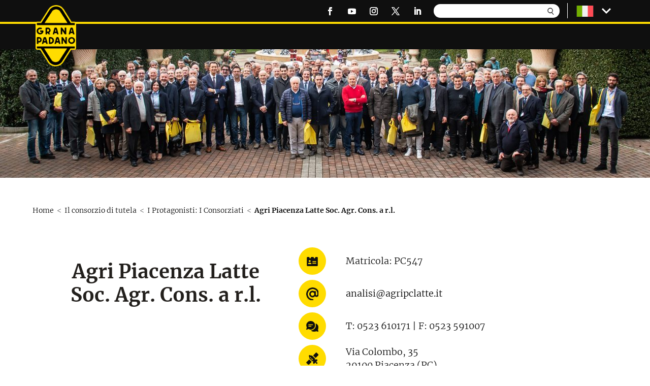

--- FILE ---
content_type: text/html; charset=UTF-8
request_url: https://www.granapadano.it/it-it/il-consorzio-di-tutela/i-protagonisti-i-consorziati/agri-piacenza-latte-soc-agr-cons-a-r-l/
body_size: 16714
content:
<!doctype html>
<html lang="it"> 
 <head> 
  <meta name="viewport" content="width=device-width, initial-scale=1.0, maximum-scale=1.0, user-scalable=0"> 
  <link rel="preload" imagesrcset="https://granapadano.kleecks-cdn.com/wp-content/uploads/2023/03/I-consorziati-h.jpg 1920w, https://granapadano.kleecks-cdn.com/wp-content/uploads/2023/03/I-consorziati-h-1280x253.jpg 1280w, https://granapadano.kleecks-cdn.com/wp-content/uploads/2023/03/I-consorziati-h-980x194.jpg 980w, https://granapadano.kleecks-cdn.com/wp-content/uploads/2023/03/I-consorziati-h-480x95.jpg 480w" as="image" fetchpriority="high" imagesizes="(min-width: 0px) and (max-width: 480px) 480px, (min-width: 481px) and (max-width: 980px) 980px, (min-width: 981px) and (max-width: 1280px) 1280px, (min-width: 1281px) 1920px, 100vw"> 
  <link rel="preconnect" href="https://granapadano.kleecks-cdn.com"> 
  <meta charset="UTF-8"> 
  <meta http-equiv="X-UA-Compatible" content="IE=edge"> 
  <link rel="pingback" href="https://www.granapadano.it/xmlrpc.php"> 
  <script type="text/javascript">
		document.documentElement.className = 'js';
	</script> 
  <meta name="robots" content="INDEX,FOLLOW, MAX-IMAGE-PREVIEW:LARGE, MAX-SNIPPET:-1, MAX-VIDEO-PREVIEW:-1"> 
  <link rel="alternate" hreflang="en-en" href="https://www.granapadano.it/en-en/the-consortium/key-players-the-consortium-members/agri-piacenza-latte-soc-agr-cons-a-r-l/"> 
  <link rel="alternate" hreflang="fr-fr" href="https://www.granapadano.it/fr-fr/le-consortium-de-protection/les-protagonistes-les-membres-du-consortium/agri-piacenza-latte-soc-agr-cons-a-r-l/"> 
  <link rel="alternate" hreflang="de-de" href="https://www.granapadano.it/de-de/das-konsortium/i-protagonisti-i-consorziati/agri-piacenza-latte-soc-agr-cons-a-r-l/"> 
  <link rel="alternate" hreflang="it-it" href="https://www.granapadano.it/it-it/il-consorzio-di-tutela/i-protagonisti-i-consorziati/agri-piacenza-latte-soc-agr-cons-a-r-l/"> 
  <link rel="alternate" hreflang="es-es" href="https://www.granapadano.it/es/el-consorzio-de-proteccion/actores-clave-los-miembros-del-consorcio/agri-piacenza-latte-soc-agr-cons-a-r-l/"> 
  <link rel="alternate" hreflang="x-default" href="https://www.granapadano.it/it-it/il-consorzio-di-tutela/i-protagonisti-i-consorziati/agri-piacenza-latte-soc-agr-cons-a-r-l/"> 
  <link rel="preload" href="https://granapadano.kleecks-cdn.com/wp-content/plugins/rate-my-post/public/css/fonts/ratemypost.ttf" type="font/ttf" as="font" crossorigin="anonymous"> <!-- This site is optimized with the Yoast SEO plugin v26.8 - https://yoast.com/product/yoast-seo-wordpress/ --> 
  <title>Agri Piacenza Latte Soc. Agr. Cons. a r.l. - Grana Padano</title> 
  <meta name="description" content="Matricola: PC547 Città: Piacenza (PC)"> 
  <link rel="canonical" href="https://www.granapadano.it/it-it/il-consorzio-di-tutela/i-protagonisti-i-consorziati/agri-piacenza-latte-soc-agr-cons-a-r-l/"> 
  <meta property="og:locale" content="it_IT"> 
  <meta property="og:type" content="article"> 
  <meta property="og:title" content="Agri Piacenza Latte Soc. Agr. Cons. a r.l. - Grana Padano"> 
  <meta property="og:description" content="Matricola: PC547 Città: Piacenza (PC)"> 
  <meta property="og:url" content="https://www.granapadano.it/it-it/il-consorzio-di-tutela/i-protagonisti-i-consorziati/agri-piacenza-latte-soc-agr-cons-a-r-l/"> 
  <meta property="og:site_name" content="Grana Padano"> 
  <meta property="article:modified_time" content="2023-03-30T08:35:34+00:00"> 
  <meta property="og:image" content="https://granapadano.kleecks-cdn.com/wp-content/uploads/2023/02/thumb-consorziati-6-2.jpg"> 
  <meta property="og:image:width" content="511"> 
  <meta property="og:image:height" content="367"> 
  <meta property="og:image:type" content="image/jpeg"> 
  <meta name="twitter:card" content="summary_large_image"> 
  <meta name="twitter:label1" content="Est. reading time"> 
  <meta name="twitter:data1" content="3 minutes"> 
  <script type="application/ld+json" class="yoast-schema-graph">{"@context":"https://schema.org","@graph":[{"@type":"WebPage","@id":"https://www.granapadano.it/it-it/il-consorzio-di-tutela/i-protagonisti-i-consorziati/agri-piacenza-latte-soc-agr-cons-a-r-l/","url":"https://www.granapadano.it/it-it/il-consorzio-di-tutela/i-protagonisti-i-consorziati/agri-piacenza-latte-soc-agr-cons-a-r-l/","name":"Agri Piacenza Latte Soc. Agr. Cons. a r.l. - Grana Padano","isPartOf":{"@id":"https://www.granapadano.it/it-it/#website"},"primaryImageOfPage":{"@id":"https://www.granapadano.it/it-it/il-consorzio-di-tutela/i-protagonisti-i-consorziati/agri-piacenza-latte-soc-agr-cons-a-r-l/#primaryimage"},"image":{"@id":"https://www.granapadano.it/it-it/il-consorzio-di-tutela/i-protagonisti-i-consorziati/agri-piacenza-latte-soc-agr-cons-a-r-l/#primaryimage"},"thumbnailUrl":"https://granapadano.kleecks-cdn.com/wp-content/uploads/2023/02/thumb-consorziati-6.jpg","datePublished":"2023-02-10T20:35:12+00:00","dateModified":"2023-03-30T08:35:34+00:00","description":"Matricola: PC547 Città: Piacenza (PC)","breadcrumb":{"@id":"https://www.granapadano.it/it-it/il-consorzio-di-tutela/i-protagonisti-i-consorziati/agri-piacenza-latte-soc-agr-cons-a-r-l/#breadcrumb"},"inLanguage":"it-it","potentialAction":[{"@type":"ReadAction","target":["https://www.granapadano.it/it-it/il-consorzio-di-tutela/i-protagonisti-i-consorziati/agri-piacenza-latte-soc-agr-cons-a-r-l/"]}]},{"@type":"ImageObject","inLanguage":"it-it","@id":"https://www.granapadano.it/it-it/il-consorzio-di-tutela/i-protagonisti-i-consorziati/agri-piacenza-latte-soc-agr-cons-a-r-l/#primaryimage","url":"https://granapadano.kleecks-cdn.com/wp-content/uploads/2023/02/thumb-consorziati-6.jpg","contentUrl":"https://granapadano.kleecks-cdn.com/wp-content/uploads/2023/02/thumb-consorziati-6.jpg","width":511,"height":367},{"@type":"BreadcrumbList","@id":"https://www.granapadano.it/it-it/il-consorzio-di-tutela/i-protagonisti-i-consorziati/agri-piacenza-latte-soc-agr-cons-a-r-l/#breadcrumb","itemListElement":[{"@type":"ListItem","position":1,"name":"Home","item":"https://www.granapadano.it/it-it/"},{"@type":"ListItem","position":2,"name":"Agri Piacenza Latte Soc. Agr. Cons. a r.l."}]},{"@type":"WebSite","@id":"https://www.granapadano.it/it-it/#website","url":"https://www.granapadano.it/it-it/","name":"Grana Padano","description":"","potentialAction":[{"@type":"SearchAction","target":{"@type":"EntryPoint","urlTemplate":"https://www.granapadano.it/it-it/?s={search_term_string}"},"query-input":{"@type":"PropertyValueSpecification","valueRequired":true,"valueName":"search_term_string"}}],"inLanguage":"it-it"}]}</script> <!-- / Yoast SEO plugin. --> 
  <link rel="dns-prefetch" href="https://fonts.googleapis.com"> 
  <link rel="alternate" type="application/rss+xml" title="Grana Padano » Feed" href="https://www.granapadano.it/it-it/feed/"> 
  <link rel="alternate" type="application/rss+xml" title="Grana Padano » Comments Feed" href="https://www.granapadano.it/it-it/comments/feed/"> 
  <link rel="alternate" title="oEmbed (JSON)" type="application/json+oembed" href="https://www.granapadano.it/it-it/wp-json/oembed/1.0/embed?url=https%3A%2F%2Fwww.granapadano.it%2Fit-it%2Fil-consorzio-di-tutela%2Fi-protagonisti-i-consorziati%2Fagri-piacenza-latte-soc-agr-cons-a-r-l%2F"> 
  <link rel="alternate" title="oEmbed (XML)" type="text/xml+oembed" href="https://www.granapadano.it/it-it/wp-json/oembed/1.0/embed?url=https%3A%2F%2Fwww.granapadano.it%2Fit-it%2Fil-consorzio-di-tutela%2Fi-protagonisti-i-consorziati%2Fagri-piacenza-latte-soc-agr-cons-a-r-l%2F&amp;format=xml"> 
  <meta content="Kleecks" name="generator"> 
  <style id="wp-emoji-styles-inline-css" type="text/css">img.wp-smiley, img.emoji {
		display: inline !important;
		border: none !important;
		box-shadow: none !important;
		height: 1em !important;
		width: 1em !important;
		margin: 0 0.07em !important;
		vertical-align: -0.1em !important;
		background: none !important;
		padding: 0 !important;
	}
/*# sourceURL=wp-emoji-styles-inline-css */</style> 
  <link rel="stylesheet" id="cpsh-shortcodes-css" href="https://granapadano.kleecks-cdn.com/wp-content/plugins/column-shortcodes/assets/css/shortcodes.css?ver=1.0.1" type="text/css" media="all"> 
  <link rel="stylesheet" id="wp_megamenu_generated_css-css" href="https://granapadano.kleecks-cdn.com/wp-content/uploads/wp-megamenu/wp-megamenu.css?ver=1.4.2" type="text/css" media="all"> 
  <link rel="stylesheet" id="divi-style-parent-css" href="https://granapadano.kleecks-cdn.com/wp-content/themes/Divi/style-static-cpt.min.css?ver=4.27.4" type="text/css" media="all"> 
  <link rel="stylesheet" id="divi-style-css" href="https://granapadano.kleecks-cdn.com/wp-content/themes/GranaPadano/style.css?ver=4.27.4" type="text/css" media="all"> 
  <link rel="stylesheet" id="parent-style-css" href="https://granapadano.kleecks-cdn.com/wp-content/themes/Divi/style.css?ver=6.9" type="text/css" media="all"> 
  <link rel="stylesheet" id="responsive-style-css" href="https://granapadano.kleecks-cdn.com/wp-content/themes/GranaPadano/responsive.css?ver=6.9" type="text/css" media="all"> 
  <script type="text/javascript" id="wpml-cookie-js-extra">
/* <![CDATA[ */
var wpml_cookies = {"wp-wpml_current_language":{"value":"it-it","expires":1,"path":"/"}};
var wpml_cookies = {"wp-wpml_current_language":{"value":"it-it","expires":1,"path":"/"}};
//# sourceURL=wpml-cookie-js-extra
/* ]]> */
</script> 
  <script type="text/javascript" src="https://granapadano.kleecks-cdn.com/wp-includes/js/jquery/jquery.min.js?ver=3.7.1" id="jquery-core-js"></script> 
  <script type="text/javascript" src="https://granapadano.kleecks-cdn.com/wp-includes/js/jquery/jquery-migrate.min.js?ver=3.4.1" id="jquery-migrate-js"></script> 
  <script type="text/javascript" id="postgrid-style-js-extra">
/* <![CDATA[ */
var postgrid_ajax_load = {"ajax_url":"https://www.granapadano.it/wp-admin/admin-ajax.php","redirecturl":"https://www.granapadano.it/it-it/"};
//# sourceURL=postgrid-style-js-extra
/* ]]> */
</script> 
  <script type="text/javascript" id="ajax-script-js-extra">
/* <![CDATA[ */
var ajax_object = {"ajax_url":"https://www.granapadano.it/wp-admin/admin-ajax.php","recipe_like_success":"Grazie per il \u201cmi piace\u201d","recipe_like_already":"Gi\u00e0 messo \u201cmi piace\u201d"};
//# sourceURL=ajax-script-js-extra
/* ]]> */
</script> 
  <script type="text/javascript" src="https://granapadano.kleecks-cdn.com/wp-content/themes/GranaPadano/js/ajax-script.js?ver=6.9" id="ajax-script-js"></script> 
  <script type="text/javascript" src="https://granapadano.kleecks-cdn.com/wp-content/themes/GranaPadano/js/bootstrap.min.js?ver=6.9" id="bootstrap-js-js"></script> 
  <link rel="https://api.w.org/" href="https://www.granapadano.it/it-it/wp-json/"> 
  <link rel="alternate" title="JSON" type="application/json" href="https://www.granapadano.it/it-it/wp-json/wp/v2/consortium/25664"> 
  <link rel="EditURI" type="application/rsd+xml" title="RSD" href="https://www.granapadano.it/xmlrpc.php?rsd"> 
  <meta name="generator" content="WordPress 6.9"> 
  <link rel="shortlink" href="https://www.granapadano.it/it-it/?p=25664"> 
  <meta name="generator" content="WPML ver:4.8.1 stt:69,67,66,68,2;"> 
  <style></style> <!-- Google Tag Manager --> <!-- End Google Tag Manager --> 
  <script>
	jQuery(document).ready(function() {
		jQuery('img').removeAttr('title');
		var downloadButton = jQuery('.download_article .et_pb_promo_button');
		downloadButton.each(function(index) {
			jQuery(this).attr('download', '');
		});
		var btnTospan = jQuery('.et_pb_slides .et_pb_slide_description .et_pb_more_button');
		jQuery.each(btnTospan, function (i) {
			jQuery(this).replaceWith($('<span class="et_pb_button et_pb_more_button">' + this.innerHTML + '</span>')).removeAttr('href');
		});
	});
	
	/*Open Accordion automatically*/
// 	jQuery(function($) {

// 		setTimeout(function(){

// 			var query = window.location.search.substring(1);
// 			var params = query.split('&');

// 			var accordion_id = '';
// 			var toggle_id = '';
// 			for (var i = 0; i < params.length; i++) {
// 				var param = params[i].split('=');

// 				if (param[0] !== undefined && param[1] !== undefined) {
// 					param[1] = decodeURIComponent(param[1]);

// 					if (param[0] === 'ao' && /^[-_a-zA-Z0-9]+$/.test(param[1])) {
// 						accordion_id = param[1];
// 					}

// 					if (param[0] === 'ai' && /^\d+$/.test(param[1])) {
// 						toggle_id = param[1];
// 						toggle_id =( parseInt(toggle_id) + parseInt(1));
// 					}
// 				}
// 			}

// 			if (accordion_id !== '' && toggle_id !== '') {
// 				$('html, body').animate({ scrollTop: jQuery('#'+accordion_id+'.et_pb_accordion .et_pb_toggle:nth-of-type('+toggle_id+') .et_pb_toggle_title').offset().top-150}, 1000);
// 				$('#'+accordion_id+'.et_pb_accordion .et_pb_toggle:nth-of-type('+toggle_id+') .et_pb_toggle_title').trigger('click');
// 			}

// 		}, 100);
// 	});
</script> 
  <link rel="icon" href="https://granapadano.kleecks-cdn.com/wp-content/uploads/2023/01/cropped-Grana_Padano_logo-2-32x32.png" sizes="32x32"> 
  <link rel="icon" href="https://granapadano.kleecks-cdn.com/wp-content/uploads/2023/01/cropped-Grana_Padano_logo-2-192x192.png" sizes="192x192"> 
  <link rel="apple-touch-icon" href="https://granapadano.kleecks-cdn.com/wp-content/uploads/2023/01/cropped-Grana_Padano_logo-2-180x180.png"> 
  <meta name="msapplication-TileImage" content="https://www.granapadano.it/wp-content/uploads/2023/01/cropped-Grana_Padano_logo-2-270x270.png"> 
  <link rel="stylesheet" id="et-core-unified-cpt-tb-1523-tb-1524-25664-cached-inline-styles" href="https://granapadano.kleecks-cdn.com/wp-content/et-cache/25664/et-core-unified-cpt-tb-1523-tb-1524-25664.min.css?ver=1769299105"> 
  <link rel="stylesheet" id="et-core-unified-25664-cached-inline-styles" href="https://granapadano.kleecks-cdn.com/wp-content/et-cache/25664/et-core-unified-25664.min.css?ver=1769299105"> 
  <style>.wp-megamenu-sub-menu {
    opacity:0;
}
body .gp_header_two .wp-megamenu-wrap .wp-megamenu {
    background-color:unset!important;
}
#wp-megamenu-main-menu {
    display:none!important;
}</style> 
  <meta name="twitter:title" content="Agri Piacenza Latte Soc. Agr. Cons. a r.l. - Grana Padano"> 
  <meta name="twitter:url" content="https://www.granapadano.it/it-it/il-consorzio-di-tutela/i-protagonisti-i-consorziati/agri-piacenza-latte-soc-agr-cons-a-r-l/"> 
  <meta name="twitter:description" content="Matricola: PC547 Città: Piacenza (PC)"> 
  <script type="application/ld+json">{"@context":"http://schema.org/","@type":"Recipe","aggregateRating":{"@type":"AggregateRating"},"author":{"@type":"Organization","name":"Consorzio Tutela Grana Padano"},"description":"Matricola: PC547 Città: Piacenza (PC)","image":["https://granapadano.kleecks-cdn.com/wp-content/uploads/2023/02/thumb-consorziati-6-2.jpg"],"recipeCuisine":"Italian"}</script> 
  <style>* {
  -webkit-transition: none !important;
  -moz-transition: none !important;
  -o-transition: none !important;
  -ms-transition: none !important;
  transition: none !important;
}</style> 
 </head> 
 <body class="wp-singular consortium-template-default single single-consortium postid-25664 wp-theme-Divi wp-child-theme-GranaPadano et-tb-has-template et-tb-has-header et-tb-has-footer wp-megamenu et_pb_button_helper_class et_cover_background et_pb_gutter osx et_pb_gutters1 et_pb_pagebuilder_layout et_right_sidebar et_divi_theme et-db KL-D-2 KL-LANG-it KL-P_URL_1-it-it KL-P_URL_2-il-consorzio-di-tutela KL-P_URL_3-i-protagonisti-i-consorziati KL-URL-agri-piacenza-latte-soc-agr-cons-a-r-l KL-URL-LEVEL-4 KL-CMS_URL-LEVEL-4 KL-UA-BOT KL-UA-DESKTOP sp-CONTENT KL-SUB-article"> 
  <div id="page-container"> 
   <div id="et-boc" class="et-boc"> 
    <header class="et-l et-l--header"> 
     <div class="et_builder_inner_content et_pb_gutters3"> 
      <div class="et_pb_section et_pb_section_0_tb_header header_main_section et_pb_sticky_module et_section_regular et_pb_section--with-menu"> 
       <div class="et_pb_with_border et_pb_row et_pb_row_0_tb_header top-header et_pb_row--with-menu"> 
        <div class="et_pb_column et_pb_column_4_4 et_pb_column_0_tb_header  et_pb_css_mix_blend_mode_passthrough et-last-child et_pb_column--with-menu"> 
         <div class="et_pb_module et_pb_image et_pb_image_0_tb_header"> <a href="https://www.granapadano.it/it-it/" title="it it"><span class="et_pb_image_wrap "><img decoding="async" width="99" height="150" src="https://granapadano.kleecks-cdn.com/wp-content/uploads/2022/11/Logo-GP-RGB.png" alt="Logo GP-RGB" title="Logo GP-RGB" class="wp-image-83" loading="lazy"></span></a> 
         </div> 
         <ul class="et_pb_module et_pb_social_media_follow et_pb_social_media_follow_0_tb_header clearfix  et_pb_text_align_right et_pb_bg_layout_light"> 
          <li class="et_pb_social_media_follow_network_0_tb_header et_pb_social_icon et_pb_social_network_link  et-social-facebook"><a href="https://www.facebook.com/GranaPadano/" class="icon et_pb_with_border" title="Follow on Facebook" target="_blank" rel="noopener noreferrer"><span class="et_pb_social_media_follow_network_name" aria-hidden="true">Follow</span></a></li> 
          <li class="et_pb_social_media_follow_network_1_tb_header et_pb_social_icon et_pb_social_network_link  et-social-youtube"><a href="https://www.youtube.com/@GranaPadanoDOP" class="icon et_pb_with_border" title="Follow on Youtube" target="_blank" rel="noopener noreferrer"><span class="et_pb_social_media_follow_network_name" aria-hidden="true">Follow</span></a></li> 
          <li class="et_pb_social_media_follow_network_2_tb_header et_pb_social_icon et_pb_social_network_link  et-social-instagram"><a href="https://www.instagram.com/granapadano/" class="icon et_pb_with_border" title="Follow on Instagram" target="_blank" rel="noopener noreferrer"><span class="et_pb_social_media_follow_network_name" aria-hidden="true">Follow</span></a></li> 
          <li class="et_pb_social_media_follow_network_3_tb_header et_pb_social_icon et_pb_social_network_link  et-social-twitter"><a href="https://twitter.com/granapadanodop" class="icon et_pb_with_border" title="Follow on X" target="_blank" rel="noopener noreferrer"><span class="et_pb_social_media_follow_network_name" aria-hidden="true">Follow</span></a></li> 
          <li class="et_pb_social_media_follow_network_4_tb_header et_pb_social_icon et_pb_social_network_link  et-social-linkedin"><a href="https://www.linkedin.com/company/consorzio-tutela-grana-padano/" class="icon et_pb_with_border" title="Follow on LinkedIn" target="_blank" rel="noopener noreferrer"><span class="et_pb_social_media_follow_network_name" aria-hidden="true">Follow</span></a></li> 
         </ul> 
         <div class="et_pb_module et_pb_search et_pb_search_0_tb_header  et_pb_text_align_left et_pb_bg_layout_light"> 
          <form role="search" method="get" class="et_pb_searchform" action="https://www.granapadano.it/it-it/"> 
           <div> <label class="screen-reader-text" for="s">Search for:</label> 
            <input type="text" name="s" placeholder="" class="et_pb_s"> 
            <input type="hidden" name="et_pb_searchform_submit" value="et_search_proccess"> 
            <input type="hidden" name="et_pb_search_cat" value="5"> 
            <input type="hidden" name="et_pb_include_posts" value="yes"> 
            <input type="hidden" name="et_pb_include_pages" value="yes"> 
            <input type="submit" value="Ricerca" class="et_pb_searchsubmit"> 
           </div> 
          </form> 
         </div> 
         <div class="et_pb_with_border et_pb_module et_pb_menu et_pb_menu_0_tb_header et_pb_bg_layout_light  et_pb_text_align_left et_dropdown_animation_fade et_pb_menu--without-logo et_pb_menu--style-left_aligned"> 
          <div class="et_pb_menu_inner_container clearfix"> 
           <div class="et_pb_menu__wrap"> 
            <div class="et_pb_menu__menu"> 
             <nav class="et-menu-nav"> 
              <ul id="menu-top-menu-it-1" class="et-menu nav"> 
               <li class="menu-item wpml-ls-slot-23 wpml-ls-item wpml-ls-item-it-it wpml-ls-current-language wpml-ls-menu-item menu-item-type-wpml_ls_menu_item menu-item-object-wpml_ls_menu_item menu-item-has-children menu-item-wpml-ls-23-it-it"><a href="https://www.granapadano.it/it-it/il-consorzio-di-tutela/i-protagonisti-i-consorziati/agri-piacenza-latte-soc-agr-cons-a-r-l/" title="Agri Piacenza Latte Soc. Agr. Cons. a r.l." aria-label="Switch to " role="menuitem"><img decoding="async" class="wpml-ls-flag" src="https://granapadano.kleecks-cdn.com/wp-content/plugins/sitepress-multilingual-cms/res/flags/it.svg" alt="Italian (Italy)" title="Italian (Italy)" loading="lazy"></a> 
                <ul class="sub-menu"> 
                 <li class="menu-item wpml-ls-slot-23 wpml-ls-item wpml-ls-item-en-en wpml-ls-menu-item wpml-ls-first-item menu-item-type-wpml_ls_menu_item menu-item-object-wpml_ls_menu_item menu-item-wpml-ls-23-en-en"><a href="https://www.granapadano.it/en-en/the-consortium/key-players-the-consortium-members/agri-piacenza-latte-soc-agr-cons-a-r-l/" title="Agri Piacenza Latte Soc. Agr. Cons. a r.l." aria-label="Switch to " role="menuitem"><img decoding="async" class="wpml-ls-flag" src="https://granapadano.kleecks-cdn.com/wp-content/plugins/sitepress-multilingual-cms/res/flags/us.svg" alt="English (United States)" title="English (United States)" loading="lazy"></a></li> 
                 <li class="menu-item wpml-ls-slot-23 wpml-ls-item wpml-ls-item-fr-fr wpml-ls-menu-item menu-item-type-wpml_ls_menu_item menu-item-object-wpml_ls_menu_item menu-item-wpml-ls-23-fr-fr"><a href="https://www.granapadano.it/fr-fr/le-consortium-de-protection/les-protagonistes-les-membres-du-consortium/agri-piacenza-latte-soc-agr-cons-a-r-l/" title="Agri Piacenza Latte Soc. Agr. Cons. a r.l." aria-label="Switch to " role="menuitem"><img decoding="async" class="wpml-ls-flag" src="https://granapadano.kleecks-cdn.com/wp-content/plugins/sitepress-multilingual-cms/res/flags/fr.svg" alt="French (France)" title="French (France)" loading="lazy"></a></li> 
                 <li class="menu-item wpml-ls-slot-23 wpml-ls-item wpml-ls-item-de-de wpml-ls-menu-item menu-item-type-wpml_ls_menu_item menu-item-object-wpml_ls_menu_item menu-item-wpml-ls-23-de-de"><a href="https://www.granapadano.it/de-de/das-konsortium/i-protagonisti-i-consorziati/agri-piacenza-latte-soc-agr-cons-a-r-l/" title="Agri Piacenza Latte Soc. Agr. Cons. a r.l." aria-label="Switch to " role="menuitem"><img decoding="async" class="wpml-ls-flag" src="https://granapadano.kleecks-cdn.com/wp-content/plugins/sitepress-multilingual-cms/res/flags/de.svg" alt="German (Germany)" title="German (Germany)" loading="lazy"></a></li> 
                 <li class="menu-item wpml-ls-slot-23 wpml-ls-item wpml-ls-item-es wpml-ls-menu-item wpml-ls-last-item menu-item-type-wpml_ls_menu_item menu-item-object-wpml_ls_menu_item menu-item-wpml-ls-23-es"><a href="https://www.granapadano.it/es/el-consorzio-de-proteccion/actores-clave-los-miembros-del-consorcio/agri-piacenza-latte-soc-agr-cons-a-r-l/" title="Agri Piacenza Latte Soc. Agr. Cons. a r.l." aria-label="Switch to " role="menuitem"><img decoding="async" class="wpml-ls-flag" src="https://granapadano.kleecks-cdn.com/wp-content/plugins/sitepress-multilingual-cms/res/flags/es.svg" alt="Spanish" title="Spanish" loading="lazy"></a></li> 
                </ul> </li> 
              </ul> 
             </nav> 
            </div> 
            <div class="et_mobile_nav_menu"> 
             <div class="mobile_nav closed"> <span class="mobile_menu_bar"></span> 
             </div> 
            </div> 
           </div> 
          </div> 
         </div> 
        </div> 
       </div> 
       <div class="et_pb_row et_pb_row_1_tb_header gp_header_two"> 
        <div class="et_pb_column et_pb_column_1_2 et_pb_column_1_tb_header  et_pb_css_mix_blend_mode_passthrough et_pb_column_empty"> 
        </div> 
        <div class="et_pb_column et_pb_column_1_2 et_pb_column_2_tb_header  et_pb_css_mix_blend_mode_passthrough et-last-child"> 
         <div class="et_pb_module et_pb_code et_pb_code_0_tb_header mega_menu_wrapper"> 
          <div class="et_pb_code_inner"> 
           <nav id="wp-megamenu-main-menu" class="wp-megamenu-wrap wpmm-sticky  custom_megamenu "> 
            <div class="wpmm-fullwidth-wrap"></div> 
            <div class="wpmm-nav-wrap wpmm-main-wrap-"> <a href="javascript:;" class="wpmm_mobile_menu_btn show-close-icon"><i class="fa fa-bars"></i> </a> 
             <ul id="menu-main-menu-1" class="wp-megamenu"> 
              <li class="gp_main_link menu-item menu-item-type-custom menu-item-object-custom wp-megamenu-item-4593  wpmm_mega_menu  wpmm-fadeindown wpmm-hide-mobile wpmm-submenu-right"><a>L’ARTE DELLA PRODUZIONE <b class="fa fa-angle-down"></b> </a> 
               <ul class="wp-megamenu-sub-menu"> 
                <li id="wp-megamenu-item-415799453469974160" class="wpmm-row wp-megamenu-item-415799453469974160 wpmm-submenu-right"> 
                 <ul class="wp-megamenu-sub-menu"> 
                  <li id="wp-megamenu-item-9.3193792458171E+18" class="wpmm-col wpmm-col-4 wp-megamenu-item-9.3193792458171E+18 wpmm-submenu-right"> 
                   <ul class="wp-megamenu-sub-menu"> 
                    <li class="menu-item wpmm-type-widget menu-widget-class wpmm-type-widget wp-megamenu-item-4593 wpmm-hide-mobile wpmm-submenu-right"><h4 class="wpmm-item-title">Il prodotto iconico</h4><a href="https://www.granapadano.it/it-it/larte-della-produzione/il-prodotto-iconico/" title="Il Grana Padano DOP"><img width="157" height="157" src="https://granapadano.kleecks-cdn.com/wp-content/uploads/2023/03/Il-prodotto-iconico-1.png" class="image wp-image-67600  attachment-full size-full" alt="Il prodotto iconico 1" style="max-width: 100%; height: auto;" decoding="async" srcset="https://granapadano.kleecks-cdn.com/wp-content/uploads/2023/03/Il-prodotto-iconico-1.png 157w, https://granapadano.kleecks-cdn.com/wp-content/uploads/2023/03/Il-prodotto-iconico-1-150x150.png 150w" sizes="(max-width: 157px) 100vw, 157px" title="Il prodotto iconico 1" loading="lazy"></a></li> 
                   </ul> </li> 
                  <li id="wp-megamenu-item-2001204517533448360" class="wpmm-col wpmm-col-4 wp-megamenu-item-2001204517533448360 wpmm-submenu-right"> 
                   <ul class="wp-megamenu-sub-menu"> 
                    <li class="menu-item wpmm-type-widget menu-widget-class wpmm-type-widget wp-megamenu-item-4593 wpmm-hide-mobile wpmm-submenu-right"><h4 class="wpmm-item-title">La storia e l’heritage</h4><a href="https://www.granapadano.it/it-it/larte-della-produzione/la-storia-e-lheritage/" title="La nostra Storia"><img width="157" height="157" src="https://granapadano.kleecks-cdn.com/wp-content/uploads/2023/02/Storia-Heritage.png" class="image wp-image-48785  attachment-full size-full" alt="Storia Heritage" style="max-width: 100%; height: auto;" decoding="async" srcset="https://granapadano.kleecks-cdn.com/wp-content/uploads/2023/02/Storia-Heritage.png 157w, https://granapadano.kleecks-cdn.com/wp-content/uploads/2023/02/Storia-Heritage-150x150.png 150w" sizes="(max-width: 157px) 100vw, 157px" title="Storia Heritage" loading="lazy"></a></li> 
                   </ul> </li> 
                  <li id="wp-megamenu-item-4614084988443216585" class="wpmm-col wpmm-col-4 wp-megamenu-item-4614084988443216585 wpmm-submenu-right"> 
                   <ul class="wp-megamenu-sub-menu"> 
                    <li class="menu-item wpmm-type-widget menu-widget-class wpmm-type-widget wp-megamenu-item-4593 wpmm-hide-mobile wpmm-submenu-right"><h4 class="wpmm-item-title">La DOP</h4><a href="https://www.granapadano.it/it-it/larte-della-produzione/la-dop/" title="la dop"><img width="157" height="157" src="https://granapadano.kleecks-cdn.com/wp-content/uploads/2022/12/7Q4C3693.png" class="image wp-image-1471  attachment-full size-full" alt="7Q4C3693" style="max-width: 100%; height: auto;" decoding="async" srcset="https://granapadano.kleecks-cdn.com/wp-content/uploads/2022/12/7Q4C3693.png 157w, https://granapadano.kleecks-cdn.com/wp-content/uploads/2022/12/7Q4C3693-150x150.png 150w" sizes="(max-width: 157px) 100vw, 157px" title="7Q4C3693" loading="lazy"></a></li> 
                   </ul> </li> 
                 </ul> </li> 
               </ul> </li> 
              <li class="gp_main_link menu-item menu-item-type-custom menu-item-object-custom wp-megamenu-item-10801  wpmm_mega_menu  wpmm-fadeindown wpmm-strees-default wpmm-submenu-right"><a href="https://www.granapadano.it/it-it/momenti-di-consumo/" title="Un abbraccio di gusto">MOMENTI DI CONSUMO <b class="fa fa-angle-down"></b> </a> 
               <ul class="wp-megamenu-sub-menu"> 
                <li id="wp-megamenu-item-2109650408739937437" class="wpmm-row wp-megamenu-item-2109650408739937437 wpmm-submenu-right"> 
                 <ul class="wp-megamenu-sub-menu"> 
                  <li id="wp-megamenu-item-5528298879822568052" class="wpmm-col wpmm-col-1 wp-megamenu-item-5528298879822568052 wpmm-submenu-right"> 
                   <ul class="wp-megamenu-sub-menu"> 
                    <li class="menu-item wpmm-type-widget menu-widget-class wpmm-type-widget wp-megamenu-item-10801 wpmm-submenu-right"><h4 class="wpmm-item-title">Ricette della tradizione italiana</h4><a href="https://www.granapadano.it/it-it/momenti-di-consumo/ricette-della-tradizione-italiana/" title="Ricette della tradizione italiana"><img width="157" height="157" src="https://granapadano.kleecks-cdn.com/wp-content/uploads/2022/12/ricette-della-tradizione-italiana.png" class="image wp-image-1475  attachment-full size-full" alt="ricette della tradizione italiana" style="max-width: 100%; height: auto;" decoding="async" srcset="https://granapadano.kleecks-cdn.com/wp-content/uploads/2022/12/ricette-della-tradizione-italiana.png 157w, https://granapadano.kleecks-cdn.com/wp-content/uploads/2022/12/ricette-della-tradizione-italiana-150x150.png 150w" sizes="(max-width: 157px) 100vw, 157px" title="ricette della tradizione italiana" loading="lazy"></a></li> 
                   </ul> </li> 
                  <li id="wp-megamenu-item-9.4490108574313E+18" class="wpmm-col wpmm-col-1 wp-megamenu-item-9.4490108574313E+18 wpmm-submenu-right"> 
                   <ul class="wp-megamenu-sub-menu"> 
                    <li class="menu-item wpmm-type-widget menu-widget-class wpmm-type-widget wp-megamenu-item-10801 wpmm-submenu-right"><h4 class="wpmm-item-title">Portata principale</h4><a href="https://www.granapadano.it/it-it/momenti-di-consumo/portata-principale/" title="Portata principale"><img width="157" height="157" src="https://granapadano.kleecks-cdn.com/wp-content/uploads/2022/12/portata-principale.png" class="image wp-image-1479  attachment-full size-full" alt="portata principale" style="max-width: 100%; height: auto;" decoding="async" srcset="https://granapadano.kleecks-cdn.com/wp-content/uploads/2022/12/portata-principale.png 157w, https://granapadano.kleecks-cdn.com/wp-content/uploads/2022/12/portata-principale-150x150.png 150w" sizes="(max-width: 157px) 100vw, 157px" title="portata principale" loading="lazy"></a></li> 
                   </ul> </li> 
                  <li id="wp-megamenu-item-6617113848722116612" class="wpmm-col wpmm-col-1 wp-megamenu-item-6617113848722116612 wpmm-submenu-right"> 
                   <ul class="wp-megamenu-sub-menu"> 
                    <li class="menu-item wpmm-type-widget menu-widget-class wpmm-type-widget wp-megamenu-item-10801 wpmm-submenu-right"><h4 class="wpmm-item-title">Colazione e brunch</h4><a href="https://www.granapadano.it/it-it/momenti-di-consumo/colazione-e-brunch/" title="Colazione e brunch"><img width="157" height="157" src="https://granapadano.kleecks-cdn.com/wp-content/uploads/2022/12/colazione-e-brunch.png" class="image wp-image-1483  attachment-full size-full" alt="colazione e brunch" style="max-width: 100%; height: auto;" decoding="async" srcset="https://granapadano.kleecks-cdn.com/wp-content/uploads/2022/12/colazione-e-brunch.png 157w, https://granapadano.kleecks-cdn.com/wp-content/uploads/2022/12/colazione-e-brunch-150x150.png 150w" sizes="(max-width: 157px) 100vw, 157px" title="colazione e brunch" loading="lazy"></a></li> 
                   </ul> </li> 
                  <li id="wp-megamenu-item-4624374064047026473" class="wpmm-col wpmm-col-1 wp-megamenu-item-4624374064047026473 wpmm-submenu-right"> 
                   <ul class="wp-megamenu-sub-menu"> 
                    <li class="menu-item wpmm-type-widget menu-widget-class wpmm-type-widget wp-megamenu-item-10801 wpmm-submenu-right"><h4 class="wpmm-item-title">Pranzo veloce</h4><a href="https://www.granapadano.it/it-it/momenti-di-consumo/pranzo-veloce/" title="Pranzo veloce"><img width="157" height="157" src="https://granapadano.kleecks-cdn.com/wp-content/uploads/2022/12/pranzo-veloce.png" class="image wp-image-1487  attachment-full size-full" alt="pranzo veloce" style="max-width: 100%; height: auto;" decoding="async" srcset="https://granapadano.kleecks-cdn.com/wp-content/uploads/2022/12/pranzo-veloce.png 157w, https://granapadano.kleecks-cdn.com/wp-content/uploads/2022/12/pranzo-veloce-150x150.png 150w" sizes="(max-width: 157px) 100vw, 157px" title="pranzo veloce" loading="lazy"></a></li> 
                   </ul> </li> 
                  <li id="wp-megamenu-item-9.9778558698127E+18" class="wpmm-col wpmm-col-1 wp-megamenu-item-9.9778558698127E+18 wpmm-submenu-right"> 
                   <ul class="wp-megamenu-sub-menu"> 
                    <li class="menu-item wpmm-type-widget menu-widget-class wpmm-type-widget wp-megamenu-item-10801 wpmm-submenu-right"><h4 class="wpmm-item-title">Spuntini e snack</h4><a href="https://www.granapadano.it/it-it/momenti-di-consumo/spuntini-e-snack/" title="Spuntini e snack"><img width="157" height="157" src="https://granapadano.kleecks-cdn.com/wp-content/uploads/2022/12/spuntini-e-snack.png" class="image wp-image-1491  attachment-full size-full" alt="spuntini e snack" style="max-width: 100%; height: auto;" decoding="async" srcset="https://granapadano.kleecks-cdn.com/wp-content/uploads/2022/12/spuntini-e-snack.png 157w, https://granapadano.kleecks-cdn.com/wp-content/uploads/2022/12/spuntini-e-snack-150x150.png 150w" sizes="(max-width: 157px) 100vw, 157px" title="spuntini e snack" loading="lazy"></a></li> 
                   </ul> </li> 
                  <li id="wp-megamenu-item-9.7473140225372E+18" class="wpmm-col wpmm-col-1 wp-megamenu-item-9.7473140225372E+18 wpmm-submenu-right"> 
                   <ul class="wp-megamenu-sub-menu"> 
                    <li class="menu-item wpmm-type-widget menu-widget-class wpmm-type-widget wp-megamenu-item-10801 wpmm-submenu-right"><h4 class="wpmm-item-title">Aperitivi e momenti conviviali</h4><a href="https://www.granapadano.it/it-it/momenti-di-consumo/aperitivi-e-momenti-conviviali/" title="Aperitivi e momenti conviviali"><img width="157" height="157" src="https://granapadano.kleecks-cdn.com/wp-content/uploads/2022/12/aperitivi-e-momenti-conviviali.png" class="image wp-image-1495  attachment-full size-full" alt="aperitivi e momenti conviviali" style="max-width: 100%; height: auto;" decoding="async" srcset="https://granapadano.kleecks-cdn.com/wp-content/uploads/2022/12/aperitivi-e-momenti-conviviali.png 157w, https://granapadano.kleecks-cdn.com/wp-content/uploads/2022/12/aperitivi-e-momenti-conviviali-150x150.png 150w" sizes="(max-width: 157px) 100vw, 157px" title="aperitivi e momenti conviviali" loading="lazy"></a></li> 
                   </ul> </li> 
                  <li id="wp-megamenu-item-4902483793917373944" class="wpmm-col wpmm-col-1 wp-megamenu-item-4902483793917373944 wpmm-submenu-right"> 
                   <ul class="wp-megamenu-sub-menu"> 
                    <li class="menu-item wpmm-type-widget menu-widget-class wpmm-type-widget wp-megamenu-item-10801 wpmm-submenu-right"><h4 class="wpmm-item-title">Abbinamenti</h4><a href="https://www.granapadano.it/it-it/momenti-di-consumo/abbinamenti/" title="Abbinamenti"><img width="167" height="157" src="https://granapadano.kleecks-cdn.com/wp-content/uploads/2023/03/Abbinamenti-1.png" class="image wp-image-69553  attachment-full size-full" alt="Abbinamenti 1" style="max-width: 100%; height: auto;" decoding="async" title="Abbinamenti 1" loading="lazy"></a></li> 
                   </ul> </li> 
                  <li id="wp-megamenu-item-1.1066782549093E+19" class="wpmm-col wpmm-col-1 wp-megamenu-item-1.1066782549093E+19 wpmm-submenu-right"></li> 
                  <li id="wp-megamenu-item-4520725403619443183" class="wpmm-col wpmm-col-1 wp-megamenu-item-4520725403619443183 wpmm-submenu-right"></li> 
                  <li id="wp-megamenu-item-3339759571139306046" class="wpmm-col wpmm-col-1 wp-megamenu-item-3339759571139306046 wpmm-submenu-right"></li> 
                  <li id="wp-megamenu-item-3455276523490255384" class="wpmm-col wpmm-col-1 wp-megamenu-item-3455276523490255384 wpmm-submenu-right"></li> 
                  <li id="wp-megamenu-item-3548299937523466591" class="wpmm-col wpmm-col-1 wp-megamenu-item-3548299937523466591 wpmm-submenu-right"></li> 
                 </ul> </li> 
               </ul> </li> 
              <li class="gp_main_link menu-item menu-item-type-custom menu-item-object-custom wp-megamenu-item-4590  wpmm_mega_menu  wpmm-fadeindown wpmm-strees-default wpmm-submenu-right"><a>SOSTENIBILITÀ E BENESSERE <b class="fa fa-angle-down"></b> </a> 
               <ul class="wp-megamenu-sub-menu"> 
                <li id="wp-megamenu-item-6216682660750895723" class="wpmm-row wp-megamenu-item-6216682660750895723 wpmm-submenu-right"> 
                 <ul class="wp-megamenu-sub-menu"> 
                  <li id="wp-megamenu-item-1.4059748209182E+19" class="wpmm-col wpmm-col-3 wp-megamenu-item-1.4059748209182E+19 wpmm-submenu-right"> 
                   <ul class="wp-megamenu-sub-menu"> 
                    <li class="menu-item wpmm-type-widget menu-widget-class wpmm-type-widget wp-megamenu-item-4590 wpmm-submenu-right"><h4 class="wpmm-item-title">Filiera &amp; benessere animale</h4><a href="https://www.granapadano.it/it-it/sostenibilita-e-benessere/fliera-benessere-animale/" title="Benessere Animale"><img width="157" height="157" src="https://granapadano.kleecks-cdn.com/wp-content/uploads/2023/01/Filiera.png" class="image wp-image-4357  attachment-full size-full" alt="Filiera" style="max-width: 100%; height: auto;" decoding="async" srcset="https://granapadano.kleecks-cdn.com/wp-content/uploads/2023/01/Filiera.png 157w, https://granapadano.kleecks-cdn.com/wp-content/uploads/2023/01/Filiera-150x150.png 150w" sizes="(max-width: 157px) 100vw, 157px" title="Filiera" loading="lazy"></a></li> 
                   </ul> </li> 
                  <li id="wp-megamenu-item-1.1398539976918E+19" class="wpmm-col wpmm-col-3 wp-megamenu-item-1.1398539976918E+19 wpmm-submenu-right"> 
                   <ul class="wp-megamenu-sub-menu"> 
                    <li class="menu-item wpmm-type-widget menu-widget-class wpmm-type-widget wp-megamenu-item-4590 wpmm-submenu-right"><h4 class="wpmm-item-title">Sostenibilità ambientale</h4><a href="https://www.granapadano.it/it-it/sostenibilita-e-benessere/sostenibilita-ambientale/" title="Sostenibilità Ambientale"><img width="157" height="157" src="https://granapadano.kleecks-cdn.com/wp-content/uploads/2023/01/Sostenibilita-Ambientale.png" class="image wp-image-4362  attachment-full size-full" alt="Sostenibilita Ambientale" style="max-width: 100%; height: auto;" decoding="async" srcset="https://granapadano.kleecks-cdn.com/wp-content/uploads/2023/01/Sostenibilita-Ambientale.png 157w, https://granapadano.kleecks-cdn.com/wp-content/uploads/2023/01/Sostenibilita-Ambientale-150x150.png 150w" sizes="(max-width: 157px) 100vw, 157px" title="Sostenibilita Ambientale" loading="lazy"></a></li> 
                   </ul> </li> 
                  <li id="wp-megamenu-item-1.3083396667349E+19" class="wpmm-col wpmm-col-3 wp-megamenu-item-1.3083396667349E+19 wpmm-submenu-right"> 
                   <ul class="wp-megamenu-sub-menu"> 
                    <li class="menu-item wpmm-type-widget menu-widget-class wpmm-type-widget wp-megamenu-item-4590 wpmm-submenu-right"><h4 class="wpmm-item-title">Educazione nutrizionale</h4><a href="https://www.granapadano.it/it-it/sostenibilita-e-benessere/educazione-nutrizionale/" title="Scopri anche:"><img width="157" height="157" src="https://granapadano.kleecks-cdn.com/wp-content/uploads/2023/01/Educazione-nutrizionale.png" class="image wp-image-4367  attachment-full size-full" alt="Educazione nutrizionale" style="max-width: 100%; height: auto;" decoding="async" srcset="https://granapadano.kleecks-cdn.com/wp-content/uploads/2023/01/Educazione-nutrizionale.png 157w, https://granapadano.kleecks-cdn.com/wp-content/uploads/2023/01/Educazione-nutrizionale-150x150.png 150w" sizes="(max-width: 157px) 100vw, 157px" title="Educazione nutrizionale" loading="lazy"></a></li> 
                   </ul> </li> 
                  <li id="wp-megamenu-item-1.4309829612279E+19" class="wpmm-col wpmm-col-3 wp-megamenu-item-1.4309829612279E+19 wpmm-submenu-right"> 
                   <ul class="wp-megamenu-sub-menu"> 
                    <li class="menu-item wpmm-type-widget menu-widget-class wpmm-type-widget wp-megamenu-item-4590 wpmm-submenu-right"><h4 class="wpmm-item-title">Fondazione</h4><a href="https://www.granapadano.it/it-it/sostenibilita-e-benessere/fondazione/" title="Solidarietà"><img width="157" height="157" src="https://granapadano.kleecks-cdn.com/wp-content/uploads/2023/03/Fondazione-GP.png" class="image wp-image-56833  attachment-full size-full" alt="Fondazione GP" style="max-width: 100%; height: auto;" decoding="async" srcset="https://granapadano.kleecks-cdn.com/wp-content/uploads/2023/03/Fondazione-GP.png 157w, https://granapadano.kleecks-cdn.com/wp-content/uploads/2023/03/Fondazione-GP-150x150.png 150w" sizes="(max-width: 157px) 100vw, 157px" title="Fondazione GP" loading="lazy"></a></li> 
                   </ul> </li> 
                 </ul> </li> 
               </ul> </li> 
              <li class="gp_main_link menu-item menu-item-type-custom menu-item-object-custom wp-megamenu-item-4591  wpmm_mega_menu  wpmm-fadeindown wpmm-submenu-right"><a>IL CONSORZIO DI TUTELA <b class="fa fa-angle-down"></b> </a> 
               <ul class="wp-megamenu-sub-menu"> 
                <li id="wp-megamenu-item-797661069800649270" class="wpmm-row wp-megamenu-item-797661069800649270 wpmm-submenu-right"> 
                 <ul class="wp-megamenu-sub-menu"> 
                  <li id="wp-megamenu-item-7110973578022235173" class="wpmm-col wpmm-col-2 wp-megamenu-item-7110973578022235173 wpmm-submenu-right"> 
                   <ul class="wp-megamenu-sub-menu"> 
                    <li class="menu-item wpmm-type-widget menu-widget-class wpmm-type-widget wp-megamenu-item-4591 wpmm-submenu-right"><h4 class="wpmm-item-title">Il ruolo: tutela e promozione</h4><a href="https://www.granapadano.it/it-it/il-consorzio-di-tutela/il-ruolo-tutela-e-promozione/" title="il ruolo tutela e promozione"><img width="157" height="157" src="https://granapadano.kleecks-cdn.com/wp-content/uploads/2023/01/Tutela-promozione.png" class="image wp-image-4377  attachment-full size-full" alt="Tutela promozione" style="max-width: 100%; height: auto;" decoding="async" srcset="https://granapadano.kleecks-cdn.com/wp-content/uploads/2023/01/Tutela-promozione.png 157w, https://granapadano.kleecks-cdn.com/wp-content/uploads/2023/01/Tutela-promozione-150x150.png 150w" sizes="(max-width: 157px) 100vw, 157px" title="Tutela promozione" loading="lazy"></a></li> 
                   </ul> </li> 
                  <li id="wp-megamenu-item-9.4539106259404E+18" class="wpmm-col wpmm-col-2 wp-megamenu-item-9.4539106259404E+18 wpmm-submenu-right"> 
                   <ul class="wp-megamenu-sub-menu"> 
                    <li class="menu-item wpmm-type-widget menu-widget-class wpmm-type-widget wp-megamenu-item-4591 wpmm-submenu-right"><h4 class="wpmm-item-title">I protagonisti: i consorziati</h4><a href="https://www.granapadano.it/it-it/il-consorzio-di-tutela/i-protagonisti-i-consorziati/" title="Consorzio Tutela Grana Padano"><img width="157" height="157" src="https://granapadano.kleecks-cdn.com/wp-content/uploads/2023/03/I-nostri-consorziati.png" class="image wp-image-64140  attachment-full size-full" alt="I nostri consorziati" style="max-width: 100%; height: auto;" decoding="async" srcset="https://granapadano.kleecks-cdn.com/wp-content/uploads/2023/03/I-nostri-consorziati.png 157w, https://granapadano.kleecks-cdn.com/wp-content/uploads/2023/03/I-nostri-consorziati-150x150.png 150w" sizes="(max-width: 157px) 100vw, 157px" title="I nostri consorziati" loading="lazy"></a></li> 
                   </ul> </li> 
                  <li id="wp-megamenu-item-2568446869734699697" class="wpmm-col wpmm-col-2 wp-megamenu-item-2568446869734699697 wpmm-submenu-right"> 
                   <ul class="wp-megamenu-sub-menu"> 
                    <li class="menu-item wpmm-type-widget menu-widget-class wpmm-type-widget wp-megamenu-item-4591 wpmm-submenu-right"><h4 class="wpmm-item-title">La governance e lo statuto</h4><a href="https://www.granapadano.it/it-it/il-consorzio-di-tutela/la-governance-e-lo-statuto/" title="Piano Produttivo"><img width="157" height="157" src="https://granapadano.kleecks-cdn.com/wp-content/uploads/2023/01/Governance-statuto.png" class="image wp-image-4387  attachment-full size-full" alt="Governance statuto" style="max-width: 100%; height: auto;" decoding="async" srcset="https://granapadano.kleecks-cdn.com/wp-content/uploads/2023/01/Governance-statuto.png 157w, https://granapadano.kleecks-cdn.com/wp-content/uploads/2023/01/Governance-statuto-150x150.png 150w" sizes="(max-width: 157px) 100vw, 157px" title="Governance statuto" loading="lazy"></a></li> 
                   </ul> </li> 
                  <li id="wp-megamenu-item-8528623885363111770" class="wpmm-col wpmm-col-2 wp-megamenu-item-8528623885363111770 wpmm-submenu-right"> 
                   <ul class="wp-megamenu-sub-menu"> 
                    <li class="menu-item wpmm-type-widget menu-widget-class wpmm-type-widget wp-megamenu-item-4591 wpmm-submenu-right"><h4 class="wpmm-item-title">I nostri principi Whistleblowing</h4><a href="https://www.granapadano.it/it-it/il-consorzio-di-tutela/i-nostri-principi/" title="i nostri principi"><img width="157" height="157" src="https://granapadano.kleecks-cdn.com/wp-content/uploads/2023/12/icona-i-nostri-principi.png" class="image wp-image-112334  attachment-full size-full" alt="icona i nostri principi" style="max-width: 100%; height: auto;" decoding="async" srcset="https://granapadano.kleecks-cdn.com/wp-content/uploads/2023/12/icona-i-nostri-principi.png 157w, https://granapadano.kleecks-cdn.com/wp-content/uploads/2023/12/icona-i-nostri-principi-150x150.png 150w" sizes="(max-width: 157px) 100vw, 157px" title="icona i nostri principi" loading="lazy"></a></li> 
                   </ul> </li> 
                  <li id="wp-megamenu-item-6301610010986071172" class="wpmm-col wpmm-col-2 wp-megamenu-item-6301610010986071172 wpmm-submenu-right"> 
                   <ul class="wp-megamenu-sub-menu"> 
                    <li class="menu-item wpmm-type-widget menu-widget-class wpmm-type-widget wp-megamenu-item-4591 wpmm-submenu-right"><h4 class="wpmm-item-title">I risultati: produzione e consumo</h4><a href="https://www.granapadano.it/it-it/il-consorzio-di-tutela/i-risultati-produzione-e-consumo/" title="i risultati produzione e consumo"><img width="157" height="157" src="https://granapadano.kleecks-cdn.com/wp-content/uploads/2023/01/I-risultati.png" class="image wp-image-4392  attachment-full size-full" alt="I risultati" style="max-width: 100%; height: auto;" decoding="async" srcset="https://granapadano.kleecks-cdn.com/wp-content/uploads/2023/01/I-risultati.png 157w, https://granapadano.kleecks-cdn.com/wp-content/uploads/2023/01/I-risultati-150x150.png 150w" sizes="(max-width: 157px) 100vw, 157px" title="I risultati" loading="lazy"></a></li> 
                   </ul> </li> 
                  <li id="wp-megamenu-item-9.8475992239606E+18" class="wpmm-col wpmm-col-2 wp-megamenu-item-9.8475992239606E+18 wpmm-submenu-right"> 
                   <ul class="wp-megamenu-sub-menu"> 
                    <li class="menu-item wpmm-type-widget menu-widget-class wpmm-type-widget wp-megamenu-item-4591 wpmm-submenu-right"><h4 class="wpmm-item-title">Grana Padano Insieme</h4><a href="https://www.granapadano.it/it-it/il-consorzio-di-tutela/grana-padano-insieme-valore-italiano/" title="grana padano insieme valore italiano"><img width="157" height="157" src="https://granapadano.kleecks-cdn.com/wp-content/uploads/2023/04/GP-insieme.png" class="image wp-image-93608  attachment-full size-full" alt="GP insieme" style="max-width: 100%; height: auto;" decoding="async" title="GP insieme" loading="lazy"></a></li> 
                   </ul> </li> 
                 </ul> </li> 
               </ul> </li> 
              <li class="gp_main_link menu-item menu-item-type-custom menu-item-object-custom wp-megamenu-item-4592  wpmm_mega_menu  wpmm-fadeindown wpmm-submenu-right"><a>CURIOSITÀ ED EVENTI <b class="fa fa-angle-down"></b> </a> 
               <ul class="wp-megamenu-sub-menu"> 
                <li id="wp-megamenu-item-6790721157578167763" class="wpmm-row wp-megamenu-item-6790721157578167763 wpmm-submenu-right"> 
                 <ul class="wp-megamenu-sub-menu"> 
                  <li id="wp-megamenu-item-1.3404718986385E+19" class="wpmm-col wpmm-col-1 wp-megamenu-item-1.3404718986385E+19 wpmm-submenu-right"> 
                   <ul class="wp-megamenu-sub-menu"> 
                    <li class="menu-item wpmm-type-widget menu-widget-class wpmm-type-widget wp-megamenu-item-4592 wpmm-submenu-right"><h4 class="wpmm-item-title">Curiosità sul prodotto</h4><a href="https://www.granapadano.it/it-it/curiosita-ed-eventi/curiosita-sul-prodotto/" title="curiosita sul prodotto"><img width="157" height="157" src="https://granapadano.kleecks-cdn.com/wp-content/uploads/2023/01/Curiosita-prodotto.png" class="image wp-image-4397  attachment-full size-full" alt="Curiosita prodotto" style="max-width: 100%; height: auto;" decoding="async" srcset="https://granapadano.kleecks-cdn.com/wp-content/uploads/2023/01/Curiosita-prodotto.png 157w, https://granapadano.kleecks-cdn.com/wp-content/uploads/2023/01/Curiosita-prodotto-150x150.png 150w" sizes="(max-width: 157px) 100vw, 157px" title="Curiosita prodotto" loading="lazy"></a></li> 
                   </ul> </li> 
                  <li id="wp-megamenu-item-8179078986843287952" class="wpmm-col wpmm-col-1 wp-megamenu-item-8179078986843287952 wpmm-submenu-right"> 
                   <ul class="wp-megamenu-sub-menu"> 
                    <li class="menu-item wpmm-type-widget menu-widget-class wpmm-type-widget wp-megamenu-item-4592 wpmm-submenu-right"><h4 class="wpmm-item-title">Eventi</h4><a href="https://www.granapadano.it/it-it/curiosita-ed-eventi/eventi/" title="Eventi"><img width="157" height="157" src="https://granapadano.kleecks-cdn.com/wp-content/uploads/2023/03/Eventi-1.png" class="image wp-image-69571  attachment-full size-full" alt="Eventi 1" style="max-width: 100%; height: auto;" decoding="async" srcset="https://granapadano.kleecks-cdn.com/wp-content/uploads/2023/03/Eventi-1.png 157w, https://granapadano.kleecks-cdn.com/wp-content/uploads/2023/03/Eventi-1-150x150.png 150w" sizes="(max-width: 157px) 100vw, 157px" title="Eventi 1" loading="lazy"></a></li> 
                   </ul> </li> 
                  <li id="wp-megamenu-item-8843319357745580139" class="wpmm-col wpmm-col-1 wp-megamenu-item-8843319357745580139 wpmm-submenu-right"> 
                   <ul class="wp-megamenu-sub-menu"> 
                    <li class="menu-item wpmm-type-widget menu-widget-class wpmm-type-widget wp-megamenu-item-4592 wpmm-submenu-right"><h4 class="wpmm-item-title">Notizie &amp; sala stampa</h4><a href="https://www.granapadano.it/it-it/curiosita-ed-eventi/notizie-sala-stampa/" title="Cartella stampa"><img width="157" height="157" src="https://granapadano.kleecks-cdn.com/wp-content/uploads/2023/01/Notizie-sala-stampa.png" class="image wp-image-4407  attachment-full size-full" alt="Notizie sala stampa" style="max-width: 100%; height: auto;" decoding="async" srcset="https://granapadano.kleecks-cdn.com/wp-content/uploads/2023/01/Notizie-sala-stampa.png 157w, https://granapadano.kleecks-cdn.com/wp-content/uploads/2023/01/Notizie-sala-stampa-150x150.png 150w" sizes="(max-width: 157px) 100vw, 157px" title="Notizie sala stampa" loading="lazy"></a></li> 
                   </ul> </li> 
                  <li id="wp-megamenu-item-1.333043655801E+19" class="wpmm-col wpmm-col-1 wp-megamenu-item-1.333043655801E+19 wpmm-submenu-right"> 
                   <ul class="wp-megamenu-sub-menu"> 
                    <li class="menu-item wpmm-type-widget menu-widget-class wpmm-type-widget wp-megamenu-item-4592 wpmm-submenu-right"><h4 class="wpmm-item-title">Archivio storico</h4><a href="https://www.granapadano.it/it-it/curiosita-ed-eventi/archivio-storico/" title="Archivio storico"><img width="157" height="157" src="https://granapadano.kleecks-cdn.com/wp-content/uploads/2023/02/Archivio-storico.png" class="image wp-image-48790  attachment-full size-full" alt="Archivio storico" style="max-width: 100%; height: auto;" decoding="async" srcset="https://granapadano.kleecks-cdn.com/wp-content/uploads/2023/02/Archivio-storico.png 157w, https://granapadano.kleecks-cdn.com/wp-content/uploads/2023/02/Archivio-storico-150x150.png 150w" sizes="(max-width: 157px) 100vw, 157px" title="Archivio storico" loading="lazy"></a></li> 
                   </ul> </li> 
                  <li id="wp-megamenu-item-8684691466844319882" class="wpmm-col wpmm-col-1 wp-megamenu-item-8684691466844319882 wpmm-submenu-right"> 
                   <ul class="wp-megamenu-sub-menu"> 
                    <li class="menu-item wpmm-type-widget menu-widget-class wpmm-type-widget wp-megamenu-item-4592 wpmm-submenu-right"><h4 class="wpmm-item-title">Partnership</h4><a href="https://www.granapadano.it/it-it/curiosita-ed-eventi/ambasciatore-del-gusto/" title="Collaboriamo con"><img width="157" height="157" src="https://granapadano.kleecks-cdn.com/wp-content/uploads/2023/01/Ambasciatori-gusto.png" class="image wp-image-4417  attachment-full size-full" alt="Ambasciatori gusto" style="max-width: 100%; height: auto;" decoding="async" srcset="https://granapadano.kleecks-cdn.com/wp-content/uploads/2023/01/Ambasciatori-gusto.png 157w, https://granapadano.kleecks-cdn.com/wp-content/uploads/2023/01/Ambasciatori-gusto-150x150.png 150w" sizes="(max-width: 157px) 100vw, 157px" title="Ambasciatori gusto" loading="lazy"></a></li> 
                   </ul> </li> 
                  <li id="wp-megamenu-item-9.4648134276171E+18" class="wpmm-col wpmm-col-1 wp-megamenu-item-9.4648134276171E+18 wpmm-submenu-right"> 
                   <ul class="wp-megamenu-sub-menu"> 
                    <li class="menu-item wpmm-type-widget menu-widget-class wpmm-type-widget wp-megamenu-item-4592 wpmm-submenu-right"><h4 class="wpmm-item-title">Progetti distintivi</h4><a href="https://www.granapadano.it/it-it/curiosita-ed-eventi/progetti-distintivi/" title="Progetti Distintivi"><img width="157" height="157" src="https://granapadano.kleecks-cdn.com/wp-content/uploads/2023/03/Progetti-Distintivi-1.png" class="image wp-image-69577  attachment-full size-full" alt="Progetti Distintivi 1" style="max-width: 100%; height: auto;" decoding="async" srcset="https://granapadano.kleecks-cdn.com/wp-content/uploads/2023/03/Progetti-Distintivi-1.png 157w, https://granapadano.kleecks-cdn.com/wp-content/uploads/2023/03/Progetti-Distintivi-1-150x150.png 150w" sizes="(max-width: 157px) 100vw, 157px" title="Progetti Distintivi 1" loading="lazy"></a></li> 
                   </ul> </li> 
                  <li id="wp-megamenu-item-1.2869650239721E+19" class="wpmm-col wpmm-col-1 wp-megamenu-item-1.2869650239721E+19 wpmm-submenu-right"> 
                   <ul class="wp-megamenu-sub-menu"> 
                    <li class="menu-item wpmm-type-widget menu-widget-class wpmm-type-widget wp-megamenu-item-4592 wpmm-submenu-right"><h4 class="wpmm-item-title">Milano Cortina 2026</h4><a href="https://www.granapadano.it/it-it/curiosita-ed-eventi/milano-cortina-2026/" title="Grana Padano Sponsor dei Giochi Olimpici e Paralimpici Invernali di Milano Cortina 2026"><img width="157" height="157" src="https://granapadano.kleecks-cdn.com/wp-content/uploads/2023/05/MiCo2026.png" class="image wp-image-98403  attachment-full size-full" alt="MiCo2026" style="max-width: 100%; height: auto;" decoding="async" srcset="https://granapadano.kleecks-cdn.com/wp-content/uploads/2023/05/MiCo2026.png 157w, https://granapadano.kleecks-cdn.com/wp-content/uploads/2023/05/MiCo2026-150x150.png 150w" sizes="(max-width: 157px) 100vw, 157px" title="MiCo2026" loading="lazy"></a></li> 
                   </ul> </li> 
                  <li id="wp-megamenu-item-9.6529017856395E+18" class="wpmm-col wpmm-col-1 wp-megamenu-item-9.6529017856395E+18 wpmm-submenu-right"></li> 
                  <li id="wp-megamenu-item-1.1771241147817E+19" class="wpmm-col wpmm-col-1 wp-megamenu-item-1.1771241147817E+19 wpmm-submenu-right"></li> 
                  <li id="wp-megamenu-item-1.094423768314E+19" class="wpmm-col wpmm-col-1 wp-megamenu-item-1.094423768314E+19 wpmm-submenu-right"></li> 
                  <li id="wp-megamenu-item-1.4507996171962E+19" class="wpmm-col wpmm-col-1 wp-megamenu-item-1.4507996171962E+19 wpmm-submenu-right"></li> 
                  <li id="wp-megamenu-item-1.5575924670805E+19" class="wpmm-col wpmm-col-1 wp-megamenu-item-1.5575924670805E+19 wpmm-submenu-right"></li> 
                 </ul> </li> 
               </ul> </li> 
              <li class="gp_mobile_nav menu-item menu-item-type-custom menu-item-object-custom wp-megamenu-item-2458  wpmm_mega_menu  wpmm-fadeindown wpmm-submenu-right"><a>Mobile <b class="fa fa-angle-down"></b> </a> 
               <ul class="wp-megamenu-sub-menu"> 
                <li id="wp-megamenu-item-6691615190592347305" class="wpmm-row wp-megamenu-item-6691615190592347305 wpmm-submenu-right"> 
                 <ul class="wp-megamenu-sub-menu"> 
                  <li id="wp-megamenu-item-1.3448388482733E+19" class="wpmm-col wpmm-col-12 wp-megamenu-item-1.3448388482733E+19 wpmm-submenu-right"> 
                   <ul class="wp-megamenu-sub-menu"> 
                    <li class="menu-item wpmm-type-widget menu-widget-class wpmm-type-widget wp-megamenu-item-2458 wpmm-submenu-right"> 
                     <div class="menu-mobile-menu-container"> 
                      <ul id="menu-mobile-menu-1" class="menu"> 
                       <li class="mobile_nav_link menu-item menu-item-type-custom menu-item-object-custom menu-item-has-children menu-item-5444"><a href="#">L’ARTE DELLA PRODUZIONE</a> 
                        <ul class="sub-menu"> 
                         <li class="menu-item menu-item-type-custom menu-item-object-custom menu-item-5450"><a href="https://www.granapadano.it/it-it/larte-della-produzione/il-prodotto-iconico/" title="Il Grana Padano DOP">Il prodotto iconico</a></li> 
                         <li class="menu-item menu-item-type-custom menu-item-object-custom menu-item-5451"><a href="https://www.granapadano.it/it-it/larte-della-produzione/la-storia-e-lheritage/" title="La nostra Storia">La storia e l’heritage</a></li> 
                         <li class="menu-item menu-item-type-custom menu-item-object-custom menu-item-5452"><a href="https://www.granapadano.it/it-it/larte-della-produzione/la-dop/" title="la dop">La DOP</a></li> 
                        </ul> </li> 
                       <li class="mobile_nav_link menu-item menu-item-type-custom menu-item-object-custom menu-item-has-children menu-item-10989"><a href="https://www.granapadano.it/it-it/momenti-di-consumo/" title="Un abbraccio di gusto">MOMENTI DI CONSUMO</a> 
                        <ul class="sub-menu"> 
                         <li class="menu-item menu-item-type-custom menu-item-object-custom menu-item-5453"><a href="https://www.granapadano.it/it-it/momenti-di-consumo/ricette-della-tradizione-italiana/" title="Ricette della tradizione italiana">Ricette della tradizione Italiana</a></li> 
                         <li class="menu-item menu-item-type-custom menu-item-object-custom menu-item-5454"><a href="https://www.granapadano.it/it-it/momenti-di-consumo/portata-principale/" title="Portata principale">Portata principale</a></li> 
                         <li class="menu-item menu-item-type-custom menu-item-object-custom menu-item-5455"><a href="https://www.granapadano.it/it-it/momenti-di-consumo/colazione-e-brunch/" title="Colazione e brunch">Colazione e brunch</a></li> 
                         <li class="menu-item menu-item-type-custom menu-item-object-custom menu-item-5456"><a href="https://www.granapadano.it/it-it/momenti-di-consumo/pranzo-veloce/" title="Pranzo veloce">Pranzo veloce</a></li> 
                         <li class="menu-item menu-item-type-custom menu-item-object-custom menu-item-5457"><a href="https://www.granapadano.it/it-it/momenti-di-consumo/spuntini-e-snack/" title="Spuntini e snack">Spuntini e snack</a></li> 
                         <li class="menu-item menu-item-type-custom menu-item-object-custom menu-item-5458"><a href="https://www.granapadano.it/it-it/momenti-di-consumo/aperitivi-e-momenti-conviviali/" title="Aperitivi e momenti conviviali">Aperitivi e momenti conviviali</a></li> 
                         <li class="menu-item menu-item-type-custom menu-item-object-custom menu-item-69000"><a href="https://www.granapadano.it/it-it/momenti-di-consumo/abbinamenti/" title="Abbinamenti">Abbinamenti</a></li> 
                        </ul> </li> 
                       <li class="mobile_nav_link menu-item menu-item-type-custom menu-item-object-custom menu-item-has-children menu-item-5446"><a href="#">SOSTENIBILITÀ E BENESSERE</a> 
                        <ul class="sub-menu"> 
                         <li class="menu-item menu-item-type-custom menu-item-object-custom menu-item-5459"><a href="https://www.granapadano.it/it-it/sostenibilita-e-benessere/fliera-benessere-animale/" title="Benessere Animale">Filiera &amp; benessere animale</a></li> 
                         <li class="menu-item menu-item-type-custom menu-item-object-custom menu-item-5460"><a href="https://www.granapadano.it/it-it/sostenibilita-e-benessere/sostenibilita-ambientale/" title="Sostenibilità Ambientale">Sostenibilità ambientale</a></li> 
                         <li class="menu-item menu-item-type-custom menu-item-object-custom menu-item-19448"><a href="https://www.granapadano.it/it-it/sostenibilita-e-benessere/educazione-nutrizionale/" title="Scopri anche:">Educazione nutrizionale</a></li> 
                         <li class="menu-item menu-item-type-custom menu-item-object-custom menu-item-19449"><a href="https://www.granapadano.it/it-it/sostenibilita-e-benessere/fondazione/" title="Solidarietà">Fondazione</a></li> 
                        </ul> </li> 
                       <li class="mobile_nav_link menu-item menu-item-type-custom menu-item-object-custom menu-item-has-children menu-item-5447"><a href="#">IL CONSORZIO DI TUTELA</a> 
                        <ul class="sub-menu"> 
                         <li class="menu-item menu-item-type-custom menu-item-object-custom menu-item-5461"><a href="https://www.granapadano.it/it-it/il-consorzio-di-tutela/il-ruolo-tutela-e-promozione/" title="il ruolo tutela e promozione">Il ruolo: tutela e promozione</a></li> 
                         <li class="menu-item menu-item-type-custom menu-item-object-custom menu-item-5462"><a href="https://www.granapadano.it/it-it/il-consorzio-di-tutela/i-protagonisti-i-consorziati/" title="Consorzio Tutela Grana Padano">I protagonisti: i consorziati</a></li> 
                         <li class="menu-item menu-item-type-custom menu-item-object-custom menu-item-5463"><a href="https://www.granapadano.it/it-it/il-consorzio-di-tutela/la-governance-e-lo-statuto/" title="Piano Produttivo">La governance e lo statuto</a></li> 
                         <li class="menu-item menu-item-type-custom menu-item-object-custom menu-item-112341"><a href="https://www.granapadano.it/it-it/il-consorzio-di-tutela/i-nostri-principi/" title="i nostri principi">I nostri principi Whistleblowing</a></li> 
                         <li class="menu-item menu-item-type-custom menu-item-object-custom menu-item-5464"><a href="https://www.granapadano.it/it-it/il-consorzio-di-tutela/i-risultati-produzione-e-consumo/" title="i risultati produzione e consumo">I risultati: produzione e consumo</a></li> 
                         <li class="menu-item menu-item-type-custom menu-item-object-custom menu-item-93615"><a href="https://www.granapadano.it/it-it/il-consorzio-di-tutela/grana-padano-insieme-valore-italiano/" title="grana padano insieme valore italiano">Grana Padano Insieme</a></li> 
                        </ul> </li> 
                       <li class="mobile_nav_link menu-item menu-item-type-custom menu-item-object-custom menu-item-has-children menu-item-5448"><a href="#">CURIOSITÀ ED EVENTI</a> 
                        <ul class="sub-menu"> 
                         <li class="menu-item menu-item-type-custom menu-item-object-custom menu-item-5465"><a href="https://www.granapadano.it/it-it/curiosita-ed-eventi/curiosita-sul-prodotto/" title="curiosita sul prodotto">Curiosità sul prodotto</a></li> 
                         <li class="menu-item menu-item-type-custom menu-item-object-custom menu-item-5467"><a href="https://www.granapadano.it/it-it/curiosita-ed-eventi/eventi/" title="Eventi">Eventi</a></li> 
                         <li class="menu-item menu-item-type-custom menu-item-object-custom menu-item-5468"><a href="https://www.granapadano.it/it-it/curiosita-ed-eventi/notizie-sala-stampa/" title="Cartella stampa">Notizie &amp; sala stampa</a></li> 
                         <li class="menu-item menu-item-type-custom menu-item-object-custom menu-item-5469"><a href="https://www.granapadano.it/it-it/curiosita-ed-eventi/archivio-storico/" title="Archivio storico">Archivio storico</a></li> 
                         <li class="menu-item menu-item-type-custom menu-item-object-custom menu-item-5470"><a href="https://www.granapadano.it/it-it/curiosita-ed-eventi/ambasciatore-del-gusto/" title="Collaboriamo con">Partnership</a></li> 
                         <li class="menu-item menu-item-type-custom menu-item-object-custom menu-item-5471"><a href="https://www.granapadano.it/it-it/curiosita-ed-eventi/progetti-distintivi/" title="Progetti Distintivi">Progetti distintivi</a></li> 
                         <li class="menu-item menu-item-type-custom menu-item-object-custom menu-item-98408"><a href="https://www.granapadano.it/it-it/curiosita-ed-eventi/milano-cortina-2026/" title="Grana Padano Sponsor dei Giochi Olimpici e Paralimpici Invernali di Milano Cortina 2026">Milano Cortina 2026</a></li> 
                        </ul> </li> 
                      </ul> 
                     </div></li> 
                   </ul> </li> 
                 </ul> </li> 
                <li id="wp-megamenu-item-7258907832594322199" class="wpmm-row wp-megamenu-item-7258907832594322199 wpmm-submenu-right"> 
                 <ul class="wp-megamenu-sub-menu"> 
                  <li id="wp-megamenu-item-1.3226029019094E+19" class="wpmm-col wpmm-col-3 wp-megamenu-item-1.3226029019094E+19 wpmm-submenu-right"> 
                   <ul class="wp-megamenu-sub-menu"> 
                    <li class="menu-item wpmm-type-widget menu-widget-class wpmm-type-widget wp-megamenu-item-2458 wpmm-submenu-right"><a href="https://www.facebook.com/GranaPadano/" target="_blank" rel="noopener noreferrer"><img src="https://granapadano.kleecks-cdn.com/wp-content/uploads/2022/12/fb.svg" class="image wp-image-2459  attachment-full size-full" alt="fb" style="max-width: 100%; height: auto;" decoding="async" title="fb" loading="lazy"></a></li> 
                   </ul> </li> 
                  <li id="wp-megamenu-item-1.0617767890318E+19" class="wpmm-col wpmm-col-3 wp-megamenu-item-1.0617767890318E+19 wpmm-submenu-right"> 
                   <ul class="wp-megamenu-sub-menu"> 
                    <li class="menu-item wpmm-type-widget menu-widget-class wpmm-type-widget wp-megamenu-item-2458 wpmm-submenu-right"><a href="https://www.youtube.com/@GranaPadanoDOP" target="_blank" rel="noopener noreferrer"><img src="https://granapadano.kleecks-cdn.com/wp-content/uploads/2022/12/yt.svg" class="image wp-image-2463  attachment-full size-full" alt="yt" style="max-width: 100%; height: auto;" decoding="async" title="yt" loading="lazy"></a></li> 
                   </ul> </li> 
                  <li id="wp-megamenu-item-9051592005277052830" class="wpmm-col wpmm-col-3 wp-megamenu-item-9051592005277052830 wpmm-submenu-right"> 
                   <ul class="wp-megamenu-sub-menu"> 
                    <li class="menu-item wpmm-type-widget menu-widget-class wpmm-type-widget wp-megamenu-item-2458 wpmm-submenu-right"><a href="https://www.instagram.com/granapadano/" target="_blank" rel="noopener noreferrer"><img src="https://granapadano.kleecks-cdn.com/wp-content/uploads/2022/12/in.svg" class="image wp-image-2467  attachment-full size-full" alt="in" style="max-width: 100%; height: auto;" decoding="async" title="in" loading="lazy"></a></li> 
                   </ul> </li> 
                  <li id="wp-megamenu-item-1.2127998852817E+19" class="wpmm-col wpmm-col-3 wp-megamenu-item-1.2127998852817E+19 wpmm-submenu-right"> 
                   <ul class="wp-megamenu-sub-menu"> 
                    <li class="menu-item wpmm-type-widget menu-widget-class wpmm-type-widget wp-megamenu-item-2458 wpmm-submenu-right"><a href="https://twitter.com/granapadanodop" target="_blank" rel="noopener noreferrer"><img src="https://granapadano.kleecks-cdn.com/wp-content/uploads/2022/12/tw.svg" class="image wp-image-2471  attachment-full size-full" alt="tw" style="max-width: 100%; height: auto;" decoding="async" title="tw" loading="lazy"></a></li> 
                   </ul> </li> 
                 </ul> </li> 
                <li id="wp-megamenu-item-6052664935480351290" class="wpmm-row wp-megamenu-item-6052664935480351290 wpmm-submenu-right"> 
                 <ul class="wp-megamenu-sub-menu"> 
                  <li id="wp-megamenu-item-8969168873272113237" class="wpmm-col wpmm-col-12 wp-megamenu-item-8969168873272113237 wpmm-submenu-right"> 
                   <ul class="wp-megamenu-sub-menu"> 
                    <li class="menu-item wpmm-type-widget menu-widget-class wpmm-type-widget wp-megamenu-item-2458 wpmm-submenu-right"><h4 class="wpmm-item-title">Search</h4> 
                     <form role="search" method="get" id="searchform" class="searchform" action="https://www.granapadano.it/it-it/"> 
                      <div> <label class="screen-reader-text" for="s">Search for:</label> 
                       <input type="text" value="" name="s" id="s"> 
                       <input type="submit" id="searchsubmit" value="Search"> 
                      </div> 
                     </form></li> 
                   </ul> </li> 
                 </ul> </li> 
                <li id="wp-megamenu-item-8774368200448621555" class="wpmm-row wp-megamenu-item-8774368200448621555 wpmm-submenu-right"> 
                 <ul class="wp-megamenu-sub-menu"> 
                  <li id="wp-megamenu-item-1.24887318197E+19" class="wpmm-col wpmm-col-6 wp-megamenu-item-1.24887318197E+19 wpmm-submenu-right"> 
                   <ul class="wp-megamenu-sub-menu"> 
                    <li class="menu-item wpmm-type-widget menu-widget-class wpmm-type-widget wp-megamenu-item-2458 wpmm-submenu-right"> 
                     <div class="menu-top-menu-it-container"> 
                      <ul id="menu-top-menu-it-2" class="menu"> 
                       <li class="menu-item wpml-ls-slot-23 wpml-ls-item wpml-ls-item-it-it wpml-ls-current-language wpml-ls-menu-item menu-item-type-wpml_ls_menu_item menu-item-object-wpml_ls_menu_item menu-item-has-children menu-item-wpml-ls-23-it-it"><a href="https://www.granapadano.it/it-it/il-consorzio-di-tutela/i-protagonisti-i-consorziati/agri-piacenza-latte-soc-agr-cons-a-r-l/" title="Agri Piacenza Latte Soc. Agr. Cons. a r.l." aria-label="Switch to " role="menuitem"><img decoding="async" class="wpml-ls-flag" src="https://granapadano.kleecks-cdn.com/wp-content/plugins/sitepress-multilingual-cms/res/flags/it.svg" alt="Italian (Italy)" title="Italian (Italy)" loading="lazy"></a> 
                        <ul class="sub-menu"> 
                         <li class="menu-item wpml-ls-slot-23 wpml-ls-item wpml-ls-item-en-en wpml-ls-menu-item wpml-ls-first-item menu-item-type-wpml_ls_menu_item menu-item-object-wpml_ls_menu_item menu-item-wpml-ls-23-en-en"><a href="https://www.granapadano.it/en-en/the-consortium/key-players-the-consortium-members/agri-piacenza-latte-soc-agr-cons-a-r-l/" title="Agri Piacenza Latte Soc. Agr. Cons. a r.l." aria-label="Switch to " role="menuitem"><img decoding="async" class="wpml-ls-flag" src="https://granapadano.kleecks-cdn.com/wp-content/plugins/sitepress-multilingual-cms/res/flags/us.svg" alt="English (United States)" title="English (United States)" loading="lazy"></a></li> 
                         <li class="menu-item wpml-ls-slot-23 wpml-ls-item wpml-ls-item-fr-fr wpml-ls-menu-item menu-item-type-wpml_ls_menu_item menu-item-object-wpml_ls_menu_item menu-item-wpml-ls-23-fr-fr"><a href="https://www.granapadano.it/fr-fr/le-consortium-de-protection/les-protagonistes-les-membres-du-consortium/agri-piacenza-latte-soc-agr-cons-a-r-l/" title="Agri Piacenza Latte Soc. Agr. Cons. a r.l." aria-label="Switch to " role="menuitem"><img decoding="async" class="wpml-ls-flag" src="https://granapadano.kleecks-cdn.com/wp-content/plugins/sitepress-multilingual-cms/res/flags/fr.svg" alt="French (France)" title="French (France)" loading="lazy"></a></li> 
                         <li class="menu-item wpml-ls-slot-23 wpml-ls-item wpml-ls-item-de-de wpml-ls-menu-item menu-item-type-wpml_ls_menu_item menu-item-object-wpml_ls_menu_item menu-item-wpml-ls-23-de-de"><a href="https://www.granapadano.it/de-de/das-konsortium/i-protagonisti-i-consorziati/agri-piacenza-latte-soc-agr-cons-a-r-l/" title="Agri Piacenza Latte Soc. Agr. Cons. a r.l." aria-label="Switch to " role="menuitem"><img decoding="async" class="wpml-ls-flag" src="https://granapadano.kleecks-cdn.com/wp-content/plugins/sitepress-multilingual-cms/res/flags/de.svg" alt="German (Germany)" title="German (Germany)" loading="lazy"></a></li> 
                         <li class="menu-item wpml-ls-slot-23 wpml-ls-item wpml-ls-item-es wpml-ls-menu-item wpml-ls-last-item menu-item-type-wpml_ls_menu_item menu-item-object-wpml_ls_menu_item menu-item-wpml-ls-23-es"><a href="https://www.granapadano.it/es/el-consorzio-de-proteccion/actores-clave-los-miembros-del-consorcio/agri-piacenza-latte-soc-agr-cons-a-r-l/" title="Agri Piacenza Latte Soc. Agr. Cons. a r.l." aria-label="Switch to " role="menuitem"><img decoding="async" class="wpml-ls-flag" src="https://granapadano.kleecks-cdn.com/wp-content/plugins/sitepress-multilingual-cms/res/flags/es.svg" alt="Spanish" title="Spanish" loading="lazy"></a></li> 
                        </ul> </li> 
                      </ul> 
                     </div></li> 
                   </ul> </li> 
                  <li id="wp-megamenu-item-1.3601502302847E+19" class="wpmm-col wpmm-col-6 wp-megamenu-item-1.3601502302847E+19 wpmm-submenu-right"> 
                   <ul class="wp-megamenu-sub-menu"> 
                    <li class="menu-item wpmm-type-widget menu-widget-class wpmm-type-widget wp-megamenu-item-2459 wpmm-submenu-right"> 
                     <div class="textwidget"> 
                      <p><a href="https://www.granapadano.it/lavora-con-noi/" title="lavora con noi">Lavora con noi</a></p> 
                      <div class="wpml-ls-statics-shortcode_actions wpml-ls wpml-ls-legacy-dropdown js-wpml-ls-legacy-dropdown"> 
                       <ul role="menu"> 
                        <li role="none" tabindex="0" class="wpml-ls-slot-shortcode_actions wpml-ls-item wpml-ls-item-it-it wpml-ls-current-language wpml-ls-item-legacy-dropdown"> <a href="#" class="js-wpml-ls-item-toggle wpml-ls-item-toggle" role="menuitem" title="Switch to Italian (Italy)"> <img decoding="async" class="wpml-ls-flag" src="https://granapadano.kleecks-cdn.com/wp-content/plugins/sitepress-multilingual-cms/res/flags/it.svg" alt="Italian (Italy)" title="Italian (Italy)" loading="lazy"></a> 
                         <ul class="wpml-ls-sub-menu" role="menu"> 
                          <li class="wpml-ls-slot-shortcode_actions wpml-ls-item wpml-ls-item-en-en wpml-ls-first-item" role="none"> <a href="https://www.granapadano.it/en-en/the-consortium/key-players-the-consortium-members/agri-piacenza-latte-soc-agr-cons-a-r-l/" class="wpml-ls-link" role="menuitem" aria-label="Switch to English (United States)" title="Agri Piacenza Latte Soc. Agr. Cons. a r.l."> <img decoding="async" class="wpml-ls-flag" src="https://granapadano.kleecks-cdn.com/wp-content/plugins/sitepress-multilingual-cms/res/flags/us.svg" alt="English (United States)" title="English (United States)" loading="lazy"></a> </li> 
                          <li class="wpml-ls-slot-shortcode_actions wpml-ls-item wpml-ls-item-fr-fr" role="none"> <a href="https://www.granapadano.it/fr-fr/le-consortium-de-protection/les-protagonistes-les-membres-du-consortium/agri-piacenza-latte-soc-agr-cons-a-r-l/" class="wpml-ls-link" role="menuitem" aria-label="Switch to French (France)" title="Agri Piacenza Latte Soc. Agr. Cons. a r.l."> <img decoding="async" class="wpml-ls-flag" src="https://granapadano.kleecks-cdn.com/wp-content/plugins/sitepress-multilingual-cms/res/flags/fr.svg" alt="French (France)" title="French (France)" loading="lazy"></a> </li> 
                          <li class="wpml-ls-slot-shortcode_actions wpml-ls-item wpml-ls-item-de-de" role="none"> <a href="https://www.granapadano.it/de-de/das-konsortium/i-protagonisti-i-consorziati/agri-piacenza-latte-soc-agr-cons-a-r-l/" class="wpml-ls-link" role="menuitem" aria-label="Switch to German (Germany)" title="Agri Piacenza Latte Soc. Agr. Cons. a r.l."> <img decoding="async" class="wpml-ls-flag" src="https://granapadano.kleecks-cdn.com/wp-content/plugins/sitepress-multilingual-cms/res/flags/de.svg" alt="German (Germany)" title="German (Germany)" loading="lazy"></a> </li> 
                          <li class="wpml-ls-slot-shortcode_actions wpml-ls-item wpml-ls-item-es wpml-ls-last-item" role="none"> <a href="https://www.granapadano.it/es/el-consorzio-de-proteccion/actores-clave-los-miembros-del-consorcio/agri-piacenza-latte-soc-agr-cons-a-r-l/" class="wpml-ls-link" role="menuitem" aria-label="Switch to Spanish" title="Agri Piacenza Latte Soc. Agr. Cons. a r.l."> <img decoding="async" class="wpml-ls-flag" src="https://granapadano.kleecks-cdn.com/wp-content/plugins/sitepress-multilingual-cms/res/flags/es.svg" alt="Spanish" title="Spanish" loading="lazy"></a> </li> 
                         </ul> </li> 
                       </ul> 
                      </div> 
                     </div> </li> 
                   </ul> </li> 
                 </ul> </li> 
               </ul> </li> 
              <li class="wpmm-social-link wpmm-social-link- wpmm-social-index-0 wp-megamenu-item-  wpmm_dropdown_menu  wpmm-fadeindown wpmm-submenu-right"><a target="_blank"><i class=""></i></a></li> 
             </ul> 
            </div> 
           </nav> 
          </div> 
         </div> 
        </div> 
       </div> 
      </div> 
     </div> 
    </header> 
    <div id="et-main-area"> 
     <div id="main-content"> 
      <div class="container"> 
       <div id="content-area" class="clearfix"> <!-- <div id="left-area"> --> 
        <article id="post-25664" class="et_pb_post post-25664 consortium type-consortium status-publish has-post-thumbnail hentry tipologia-caseifici-con-spaccio tipologia-produttori tipologia-stagionatori provincia-piacenza"> 
         <div class="et_post_meta_wrapper"> 
         </div> 
         <div class="entry-content"> 
          <div class="et-l et-l--post"> 
           <div class="et_builder_inner_content et_pb_gutters1"> 
            <div class="et_pb_section et_pb_section_0 et_pb_fullwidth_section et_section_regular"> 
             <div class="et_pb_module et_pb_fullwidth_code et_pb_fullwidth_code_0"> 
              <div class="et_pb_code_inner"> 
               <div class="et_pb_section et_pb_section_2 et_pb_fullwidth_section et_section_regular"> 
                <div class="et_pb_module et_pb_fullwidth_image et_pb_fullwidth_image_0"> 
                 <img decoding="async" width="1920" height="380" alt="" title="I-consorziati-m" srcset="https://granapadano.kleecks-cdn.com/wp-content/uploads/2023/03/I-consorziati-h.jpg 1920w, https://granapadano.kleecks-cdn.com/wp-content/uploads/2023/03/I-consorziati-h-1280x253.jpg 1280w, https://granapadano.kleecks-cdn.com/wp-content/uploads/2023/03/I-consorziati-h-980x194.jpg 980w, https://granapadano.kleecks-cdn.com/wp-content/uploads/2023/03/I-consorziati-h-480x95.jpg 480w" sizes="(min-width: 0px) and (max-width: 480px) 480px, (min-width: 481px) and (max-width: 980px) 980px, (min-width: 981px) and (max-width: 1280px) 1280px, (min-width: 1281px) 1920px, 100vw" class="wp-image-64260 klcp" loading="eager"> 
                </div> 
               </div> 
              </div> 
             </div> 
            </div> 
            <div class="et_pb_section et_pb_section_3 et_section_regular"> 
             <div class="et_pb_row et_pb_row_0"> 
              <div class="et_pb_column et_pb_column_4_4 et_pb_column_0  et_pb_css_mix_blend_mode_passthrough et-last-child"> 
               <div class="et_pb_module et_pb_code et_pb_code_0"> 
                <div class="et_pb_code_inner"> 
                 <div class="breadcrumb"> <a href="https://www.granapadano.it/it-it/" rel="v:url" property="v:title" title="it it">Home</a>&nbsp; &lt; &nbsp;<span>Il consorzio di tutela</span>&nbsp; &lt; &nbsp;<span><a href="https://www.granapadano.it/it-it/il-consorzio-di-tutela/i-protagonisti-i-consorziati/?region=76" title="Consorzio Tutela Grana Padano">I Protagonisti: I Consorziati</a></span>&nbsp; &lt; &nbsp;<span class="current">Agri Piacenza Latte Soc. Agr. Cons. a r.l.</span> 
                 </div><!-- .breadcrumbs --> 
                </div> 
               </div> 
              </div> 
             </div> 
            </div> 
            <div class="et_pb_section et_pb_section_4 consortium_main_section et_section_specialty"> 
             <div class="et_pb_row"> 
              <div class="et_pb_column et_pb_column_1_2 et_pb_column_1    et_pb_css_mix_blend_mode_passthrough"> 
               <div class="et_pb_module et_pb_text et_pb_text_0  et_pb_text_align_left et_pb_bg_layout_light"> 
                <div class="et_pb_text_inner"> 
                 <h1 style="text-align: center;">Agri Piacenza Latte Soc. Agr. Cons. a r.l.</h1> 
                </div> 
               </div> 
              </div> 
              <div class="et_pb_column et_pb_column_1_2 et_pb_column_2   et_pb_specialty_column  et_pb_css_mix_blend_mode_passthrough et-last-child"> 
               <div class="et_pb_row_inner et_pb_row_inner_0"> 
                <div class="et_pb_column et_pb_column_1_4 et_pb_column_inner et_pb_column_inner_0"> 
                 <div class="et_pb_module et_pb_image et_pb_image_0"> <span class="et_pb_image_wrap "><img decoding="async" width="33" height="27" src="https://granapadano.kleecks-cdn.com/wp-content/uploads/2022/12/Tracciato-23521.png" alt="Tracciato 23521" title="Tracciato 23521" class="wp-image-1652" loading="lazy"></span> 
                 </div> 
                </div> 
                <div class="et_pb_column et_pb_column_1_4 et_pb_column_inner et_pb_column_inner_1 et-last-child"> 
                 <div class="et_pb_module et_pb_text et_pb_text_1  et_pb_text_align_left et_pb_bg_layout_light"> 
                  <div class="et_pb_text_inner">
                    Matricola: PC547 
                  </div> 
                 </div> 
                </div> 
               </div> 
               <div class="et_pb_row_inner et_pb_row_inner_1"> 
                <div class="et_pb_column et_pb_column_1_4 et_pb_column_inner et_pb_column_inner_2"> 
                 <div class="et_pb_module et_pb_image et_pb_image_1"> <span class="et_pb_image_wrap "><img decoding="async" width="32" height="33" src="https://granapadano.kleecks-cdn.com/wp-content/uploads/2022/12/Tracciato-23514.png" alt="Tracciato 23514" title="Tracciato 23514" class="wp-image-1657" loading="lazy"></span> 
                 </div> 
                </div> 
                <div class="et_pb_column et_pb_column_1_4 et_pb_column_inner et_pb_column_inner_3 et-last-child"> 
                 <div class="et_pb_module et_pb_text et_pb_text_2 et_clickable  et_pb_text_align_left et_pb_bg_layout_light"> 
                  <div class="et_pb_text_inner"> <span style="color: #000000;"><a href="mailto:analisi@agripclatte.it" target="_blank" rel="noopener" title="analisi@agripclatte.it" style="color: #000000;">analisi@agripclatte.it</a></span> 
                  </div> 
                 </div> 
                </div> 
               </div> 
               <div class="et_pb_row_inner et_pb_row_inner_2"> 
                <div class="et_pb_column et_pb_column_1_4 et_pb_column_inner et_pb_column_inner_4"> 
                 <div class="et_pb_module et_pb_image et_pb_image_2"> <span class="et_pb_image_wrap "><img decoding="async" width="39" height="35" src="https://granapadano.kleecks-cdn.com/wp-content/uploads/2022/12/Raggruppa-814.png" alt="Raggruppa 814" title="Raggruppa 814" class="wp-image-1661" loading="lazy"></span> 
                 </div> 
                </div> 
                <div class="et_pb_column et_pb_column_1_4 et_pb_column_inner et_pb_column_inner_5 et-last-child"> 
                 <div class="et_pb_module et_pb_text et_pb_text_3  et_pb_text_align_left et_pb_bg_layout_light"> 
                  <div class="et_pb_text_inner">
                    T: 0523 610171 | F: 0523 591007 
                   <p></p> 
                   <div class="span6"> 
                    <div id="ctl00_ContentPlaceHolder8_ctl07_mainDiv" class="map-consorziati"> 
                     <div id="8e4175d3af7e4b1abf170ee25ea536fe" class="map"> 
                      <div> 
                       <div class="gm-style"> 
                        <div aria-label="Mappa" role="region" aria-describedby="E26FB0D6-3062-4B22-BFEF-383203B21D23"> 
                         <div> 
                          <div> 
                           <div> 
                            <div> 
                             <div></div> 
                            </div> 
                           </div> 
                          </div> 
                         </div> 
                        </div> 
                       </div> 
                      </div> 
                     </div> 
                    </div> 
                   </div> 
                  </div> 
                 </div> 
                </div> 
               </div> 
               <div class="et_pb_row_inner et_pb_row_inner_3"> 
                <div class="et_pb_column et_pb_column_1_4 et_pb_column_inner et_pb_column_inner_6"> 
                 <div class="et_pb_module et_pb_image et_pb_image_3"> <span class="et_pb_image_wrap "><img decoding="async" width="38" height="38" src="https://granapadano.kleecks-cdn.com/wp-content/uploads/2022/12/Raggruppa-818.png" alt="Raggruppa 818" title="Raggruppa 818" class="wp-image-1665" loading="lazy"></span> 
                 </div> 
                </div> 
                <div class="et_pb_column et_pb_column_1_4 et_pb_column_inner et_pb_column_inner_7 et-last-child"> 
                 <div class="et_pb_module et_pb_text et_pb_text_4  et_pb_text_align_left et_pb_bg_layout_light"> 
                  <div class="et_pb_text_inner"> 
                   <p class="p1">Via Colombo, 35<br> 29100 Piacenza (PC)</p> 
                  </div> 
                 </div> 
                </div> 
               </div> 
               <div class="et_pb_row_inner et_pb_row_inner_4"> 
                <div class="et_pb_column et_pb_column_1_4 et_pb_column_inner et_pb_column_inner_8"> 
                 <div class="et_pb_module et_pb_image et_pb_image_4"> <span class="et_pb_image_wrap "><img decoding="async" width="32" height="30" src="https://granapadano.kleecks-cdn.com/wp-content/uploads/2022/12/Raggruppa-816.png" alt="Raggruppa 816" title="Raggruppa 816" class="wp-image-1669" loading="lazy"></span> 
                 </div> 
                </div> 
                <div class="et_pb_column et_pb_column_1_4 et_pb_column_inner et_pb_column_inner_9 et-last-child"> 
                 <div class="et_pb_module et_pb_text et_pb_text_5  et_pb_text_align_left et_pb_bg_layout_light"> 
                  <div class="et_pb_text_inner"> 
                   <p><span style="color: #000000;"><a href="http://www.agripclatte.it/" target="_blank" rel="noopener" style="color: #000000;">agripclatte.it</a></span> <img decoding="async" src="https://granapadano.kleecks-cdn.com/wp-content/uploads/2022/12/next.svg" width="undefined" height="undefined" alt="next" class="wp-image-1443 alignnone size-full" title="next" loading="lazy"></p> 
                  </div> 
                 </div> 
                </div> 
               </div> 
              </div> 
             </div> 
            </div> 
            <div class="et_pb_section et_pb_section_5 map_with_content_sec et_pb_with_background et_section_regular"> 
             <div class="et_pb_row et_pb_row_1"> 
              <div class="et_pb_column et_pb_column_4_4 et_pb_column_3  et_pb_css_mix_blend_mode_passthrough et-last-child"> 
               <div class="et_pb_module et_pb_text et_pb_text_6  et_pb_text_align_center et_pb_bg_layout_light"> 
                <div class="et_pb_text_inner"> 
                 <div class="related_tax"> <span style="font-size: medium;">Agri Piacenza Latte Soc. Agr. Cons. a r.l.</span> 
                 </div> 
                </div> 
               </div> 
               <div class="et_pb_module et_pb_text et_pb_text_7  et_pb_text_align_left et_pb_bg_layout_light"> 
                <div class="et_pb_text_inner"> 
                 <p><span style="color: #000000;"><strong>SEDE PRODUTTIVA:<br></strong>Via Fiorenzuola, 13/A<br>29016 Cortemaggiore (PC)<br>tel. 0523 835282 – fax 0523 835282</span></p> 
                </div> 
               </div> 
              </div> 
             </div> 
             <div class="et_pb_with_border et_pb_row et_pb_row_2 gp_new_map_text"> 
              <div class="et_pb_column et_pb_column_4_4 et_pb_column_4  et_pb_css_mix_blend_mode_passthrough et-last-child"> 
               <div class="et_pb_button_module_wrapper et_pb_button_0_wrapper  et_pb_module "> <a class="et_pb_button et_pb_button_0 mobile_btn et_pb_bg_layout_light" href="">Lorem Ipsum</a> 
               </div> 
               <div class="et_pb_module et_pb_code et_pb_code_1"> 
                <div class="et_pb_code_inner"> 
                 <div id="map" data-lat="44.9764172" data-lng="9.9212974" style="height:400px" data-title="Agri Piacenza Latte Soc. Agr. Cons. a r.l." data-address="Via Fiorenzuola, 13/A 29016 Cortemaggiore (PC)" data-tel="0523 835282" data-email="analisi@agripclatte.it" data-fax="0523 835282" data-website="https://www.agripclatte.it/"> 
                 </div> 
                </div> 
               </div> 
              </div> 
             </div> 
            </div> 
           </div> 
          </div> 
          <div id="consortium-navigation" class="consortium-navigation"> <a href="https://www.granapadano.it/it-it/il-consorzio-di-tutela/i-protagonisti-i-consorziati/latteria-sociale-s-pietro-in-corte-p-s-c-r-l/" title="Latteria Sociale S. Pietro in Corte P.S.C.R.L."> 
            <div class="next-link" style="background-image: url('https://granapadano.kleecks-cdn.com/wp-content/uploads/2023/02/thumb-consorziati-3-3.jpg')"> <span>Precedente</span> 
             <h2>Latteria Sociale S. Pietro in Corte P.S.C.R.L.</h2> <span class="meta-nav"><img src="https://granapadano.kleecks-cdn.com/wp-content/uploads/2022/12/right.png" alt="right" title="right" loading="lazy"> </span> 
            </div> </a> <a href="https://www.granapadano.it/it-it/il-consorzio-di-tutela/i-protagonisti-i-consorziati/caseificio-sociale-canalone-soc-coop/" title="Caseificio Sociale Canalone Soc. Coop."> 
            <div class="previous-link" style="background-image: url('https://granapadano.kleecks-cdn.com/wp-content/uploads/2023/02/thumb-consorziati-1-3.jpg')"> <span>Successivo</span> 
             <h2>Caseificio Sociale Canalone Soc. Coop.</h2> <span class="meta-nav"><img src="https://granapadano.kleecks-cdn.com/wp-content/uploads/2022/12/left.png" alt="left" title="left" loading="lazy"> </span> 
            </div> </a> 
          </div> 
         </div> 
        </article> <!-- </div> --> 
       </div> 
      </div> 
     </div> <!-- SNG OTH 25664 --> 
     <footer class="et-l et-l--footer">
      <div class="et_builder_inner_content et_pb_gutters3"> 
       <div class="et_pb_with_border et_pb_section et_pb_section_0_tb_footer gp_footer_main et_pb_with_background et_section_specialty et_pb_section--with-menu"> 
        <div class="et_pb_row et_pb_gutters1"> 
         <div class="et_pb_column et_pb_column_2_3 et_pb_column_0_tb_footer   et_pb_specialty_column  et_pb_css_mix_blend_mode_passthrough et_pb_column--with-menu"> 
          <div class="et_pb_row_inner et_pb_row_inner_0_tb_footer et_pb_gutters1 et_pb_row--with-menu"> 
           <div class="et_pb_column et_pb_column_4_4 et_pb_column_inner et_pb_column_inner_0_tb_footer et-last-child et_pb_column--with-menu"> 
            <div class="et_pb_with_border et_pb_module et_pb_menu et_pb_menu_0_tb_footer et_pb_bg_layout_light  et_pb_text_align_left et_dropdown_animation_fade et_pb_menu--without-logo et_pb_menu--style-left_aligned"> 
             <div class="et_pb_menu_inner_container clearfix"> 
              <div class="et_pb_menu__wrap"> 
               <div class="et_pb_menu__menu"> 
                <nav class="et-menu-nav"> 
                 <ul id="menu-footer-menu" class="et-menu nav"> 
                  <li id="menu-item-100" class="et_pb_menu_page_id-100 menu-item menu-item-type-custom menu-item-object-custom menu-item-100"><a href="https://www.granapadano.it/it-it/contatti/" title="contatti">CONTATTI</a></li> 
                  <li id="menu-item-101" class="et_pb_menu_page_id-101 menu-item menu-item-type-custom menu-item-object-custom menu-item-101"><a href="http://areariservata.granapadano.com:8080/eCommerce/">AREA CONSORZIATI</a></li> 
                  <li id="menu-item-102" class="et_pb_menu_page_id-102 menu-item menu-item-type-custom menu-item-object-custom menu-item-102"><a href="https://www.granapadano.it/it-it/legal-disclaimer/" title="legal disclaimer">LEGAL DISCLAIMER</a></li> 
                  <li id="menu-item-103" class="et_pb_menu_page_id-103 menu-item menu-item-type-custom menu-item-object-custom menu-item-103"><a href="https://www.granapadano.it/it-it/privacy-policy/" title="privacy policy">PRIVACY POLICY</a></li> 
                  <li id="menu-item-104" class="et_pb_menu_page_id-104 menu-item menu-item-type-custom menu-item-object-custom menu-item-104"><a target="_blank" href="http://www.dbgranapadano.it/login.php" rel="noopener noreferrer">DBGRANAPADANO</a></li> 
                  <li id="menu-item-49166" class="et_pb_menu_page_id-49166 menu-item menu-item-type-custom menu-item-object-custom menu-item-49166"><a href="https://www.granapadano.it/it-it/contatti/" title="contatti">LAVORA CON NOI</a></li> 
                 </ul> 
                </nav> 
               </div> 
               <div class="et_mobile_nav_menu"> 
                <div class="mobile_nav closed"> <span class="mobile_menu_bar"></span> 
                </div> 
               </div> 
              </div> 
             </div> 
            </div> 
           </div> 
          </div> 
          <div class="et_pb_row_inner et_pb_row_inner_1_tb_footer gp_footer_desktop"> 
           <div class="et_pb_column et_pb_column_1_3 et_pb_column_inner et_pb_column_inner_1_tb_footer gp_footer_1"> 
            <div class="et_pb_module et_pb_text et_pb_text_0_tb_footer  et_pb_text_align_left et_pb_bg_layout_light"> 
             <div class="et_pb_text_inner" data-et-multi-view-load-tablet-hidden="true" data-et-multi-view-load-phone-hidden="true">
               Copyright © 2017-2026 Consorzio Tutela Grana Padano 
              <br>PI: 01933250985 
              <br> Ufficio e numero di iscrizione al registro imprese: CCIAA Brescia: R.E.A. 390431 
             </div> 
            </div> 
           </div> 
           <div class="et_pb_column et_pb_column_1_3 et_pb_column_inner et_pb_column_inner_2_tb_footer gp_footer_2 et-last-child"> 
            <div class="et_pb_module et_pb_text et_pb_text_1_tb_footer  et_pb_text_align_right et_pb_bg_layout_light"> 
             <div class="et_pb_text_inner"> 
              <p>Seguici su:</p> 
             </div> 
            </div> 
            <ul class="et_pb_module et_pb_social_media_follow et_pb_social_media_follow_0_tb_footer clearfix  et_pb_text_align_right et_pb_bg_layout_light"> 
             <li class="et_pb_social_media_follow_network_0_tb_footer et_pb_social_icon et_pb_social_network_link  et-social-facebook"><a href="https://www.facebook.com/GranaPadano/" class="icon et_pb_with_border" title="Follow on Facebook" target="_blank" rel="noopener noreferrer"><span class="et_pb_social_media_follow_network_name" aria-hidden="true">Follow</span></a></li> 
             <li class="et_pb_social_media_follow_network_1_tb_footer et_pb_social_icon et_pb_social_network_link  et-social-youtube"><a href="https://www.youtube.com/@GranaPadanoDOP" class="icon et_pb_with_border" title="Follow on Youtube" target="_blank" rel="noopener noreferrer"><span class="et_pb_social_media_follow_network_name" aria-hidden="true">Follow</span></a></li> 
             <li class="et_pb_social_media_follow_network_2_tb_footer et_pb_social_icon et_pb_social_network_link  et-social-instagram"><a href="https://www.instagram.com/granapadano/" class="icon et_pb_with_border" title="Follow on Instagram" target="_blank" rel="noopener noreferrer"><span class="et_pb_social_media_follow_network_name" aria-hidden="true">Follow</span></a></li> 
             <li class="et_pb_social_media_follow_network_3_tb_footer et_pb_social_icon et_pb_social_network_link  et-social-twitter"><a href="https://twitter.com/granapadanodop" class="icon et_pb_with_border" title="Follow on X" target="_blank" rel="noopener noreferrer"><span class="et_pb_social_media_follow_network_name" aria-hidden="true">Follow</span></a></li> 
             <li class="et_pb_social_media_follow_network_4_tb_footer et_pb_social_icon et_pb_social_network_link  et-social-linkedin"><a href="https://www.linkedin.com/company/consorzio-tutela-grana-padano/" class="icon et_pb_with_border" title="Follow on LinkedIn" target="_blank" rel="noopener noreferrer"><span class="et_pb_social_media_follow_network_name" aria-hidden="true">Follow</span></a></li> 
            </ul> 
           </div> 
          </div> 
         </div> 
         <div class="et_pb_column et_pb_column_1_3 et_pb_column_1_tb_footer    et_pb_css_mix_blend_mode_passthrough"> 
          <div class="et_pb_module et_pb_image et_pb_image_0_tb_footer"> <a href="https://www.granapadano.it/it-it/" title="it it"><span class="et_pb_image_wrap "><img decoding="async" width="99" height="150" src="https://granapadano.kleecks-cdn.com/wp-content/uploads/2022/11/Logo-GP-RGB.png" alt="Logo GP-RGB" title="Logo GP-RGB" class="wp-image-83" loading="lazy"></span></a> 
          </div> 
         </div> 
        </div> 
       </div> 
       <div class="et_pb_with_border et_pb_section et_pb_section_1_tb_footer gp_footer_main gp_footer_mobile_menu et_pb_with_background et_section_specialty"> 
        <div class="et_pb_row et_pb_gutters1"> 
         <div class="et_pb_column et_pb_column_2_3 et_pb_column_2_tb_footer   et_pb_specialty_column  et_pb_css_mix_blend_mode_passthrough"> 
          <div class="et_pb_row_inner et_pb_row_inner_2_tb_footer"> 
           <div class="et_pb_column et_pb_column_1_3 et_pb_column_inner et_pb_column_inner_3_tb_footer"> 
            <div class="et_pb_module et_pb_text et_pb_text_2_tb_footer  et_pb_text_align_left et_pb_bg_layout_light"> 
             <div class="et_pb_text_inner">
               Copyright © 2017-2026 Consorzio Tutela Grana Padano PI: 01933250985 Ufficio e numero di iscrizione al registro imprese: CCIAA Brescia: R.E.A. 390431 
             </div> 
            </div> 
           </div> 
           <div class="et_pb_column et_pb_column_1_3 et_pb_column_inner et_pb_column_inner_4_tb_footer et-last-child"> 
            <div class="et_pb_module et_pb_text et_pb_text_3_tb_footer  et_pb_text_align_right et_pb_bg_layout_light"> 
             <div class="et_pb_text_inner"> 
              <p>Seguici su:</p> 
             </div> 
            </div> 
            <ul class="et_pb_module et_pb_social_media_follow et_pb_social_media_follow_1_tb_footer clearfix  et_pb_text_align_right et_pb_bg_layout_light"> 
             <li class="et_pb_social_media_follow_network_5_tb_footer et_pb_social_icon et_pb_social_network_link  et-social-facebook"><a href="https://www.facebook.com/GranaPadano/" class="icon et_pb_with_border" title="Follow on Facebook" target="_blank" rel="noopener noreferrer"><span class="et_pb_social_media_follow_network_name" aria-hidden="true">Follow</span></a></li> 
             <li class="et_pb_social_media_follow_network_6_tb_footer et_pb_social_icon et_pb_social_network_link  et-social-youtube"><a href="https://www.youtube.com/@GranaPadanoDOP" class="icon et_pb_with_border" title="Follow on Youtube" target="_blank" rel="noopener noreferrer"><span class="et_pb_social_media_follow_network_name" aria-hidden="true">Follow</span></a></li> 
             <li class="et_pb_social_media_follow_network_7_tb_footer et_pb_social_icon et_pb_social_network_link  et-social-instagram"><a href="https://www.instagram.com/granapadano/" class="icon et_pb_with_border" title="Follow on Instagram" target="_blank" rel="noopener noreferrer"><span class="et_pb_social_media_follow_network_name" aria-hidden="true">Follow</span></a></li> 
             <li class="et_pb_social_media_follow_network_8_tb_footer et_pb_social_icon et_pb_social_network_link  et-social-twitter"><a href="https://twitter.com/granapadanodop" class="icon et_pb_with_border" title="Follow on X" target="_blank" rel="noopener noreferrer"><span class="et_pb_social_media_follow_network_name" aria-hidden="true">Follow</span></a></li> 
             <li class="et_pb_social_media_follow_network_9_tb_footer et_pb_social_icon et_pb_social_network_link  et-social-linkedin"><a href="https://www.linkedin.com/company/consorzio-tutela-grana-padano/" class="icon et_pb_with_border" title="Follow on LinkedIn" target="_blank" rel="noopener noreferrer"><span class="et_pb_social_media_follow_network_name" aria-hidden="true">Follow</span></a></li> 
            </ul> 
           </div> 
          </div> 
         </div> 
         <div class="et_pb_column et_pb_column_1_3 et_pb_column_3_tb_footer    et_pb_css_mix_blend_mode_passthrough et_pb_column_empty"> 
         </div> 
        </div> 
       </div> 
      </div>
     </footer> 
    </div> 
   </div> 
  </div> 
  <script type="speculationrules">
{"prefetch":[{"source":"document","where":{"and":[{"href_matches":"/it-it/*"},{"not":{"href_matches":["/wp-*.php","/wp-admin/*","/wp-content/uploads/*","/wp-content/*","/wp-content/plugins/*","/wp-content/themes/GranaPadano/*","/wp-content/themes/Divi/*","/it-it/*\\?(.+)"]}},{"not":{"selector_matches":"a[rel~=\"nofollow\"]"}},{"not":{"selector_matches":".no-prefetch, .no-prefetch a"}}]},"eagerness":"conservative"}]}
</script> 
  <script type="text/javascript">
				var et_link_options_data = [{"class":"et_pb_text_2","url":"mailto:goitese@latteriagoitese.it","target":"_self"}];
			</script> <!-- Global site tag (gtag.js) - Google Analytics --> 
  <script>
window.dataLayer = window.dataLayer || [];
function gtag(){dataLayer.push(arguments);}
gtag('js', new Date());
gtag('config', 'UA-101782085-1', {'anonymize_ip': true});
</script> 
  <script>
	var urlPage = window.location.href;

	var scriptSrc = 'https://ads-engagement.presage.io/script?site=granapadano.it&full_url=' + encodeURIComponent(urlPage);

	var script = document.createElement('script');
	script.src = scriptSrc;

	document.body.appendChild(script);
</script> <!-- Conversion Pixel - granapadano_ott23 - DO NOT MODIFY --> 
  <script src="https://secure.adnxs.com/px?id=1724540&amp;t=1" type="text/javascript"></script> <!-- End of Conversion Pixel --> 
  <script type="text/javascript" src="https://granapadano.kleecks-cdn.com/wp-includes/js/dist/hooks.min.js?ver=dd5603f07f9220ed27f1" id="wp-hooks-js"></script> 
  <script type="text/javascript" src="https://granapadano.kleecks-cdn.com/wp-includes/js/dist/i18n.min.js?ver=c26c3dc7bed366793375" id="wp-i18n-js"></script> 
  <script type="text/javascript" id="wp-i18n-js-after">
/* <![CDATA[ */
wp.i18n.setLocaleData( { 'text direction\u0004ltr': [ 'ltr' ] } );
//# sourceURL=wp-i18n-js-after
/* ]]> */
</script> 
  <script type="text/javascript" id="contact-form-7-js-before">
/* <![CDATA[ */
var wpcf7 = {
    "api": {
        "root": "https:\/\/www.granapadano.it\/it-it\/wp-json\/",
        "namespace": "contact-form-7\/v1"
    },
    "cached": 1
};
//# sourceURL=contact-form-7-js-before
/* ]]> */
</script> 
  <script type="text/javascript" id="wpmm_js-js-extra">
/* <![CDATA[ */
var ajax_objects = {"ajaxurl":"https://www.granapadano.it/wp-admin/admin-ajax.php","redirecturl":"https://www.granapadano.it/it-it/","loadingmessage":"Sending user info, please wait..."};
var wpmm_object = {"ajax_url":"https://www.granapadano.it/wp-admin/admin-ajax.php","wpmm_responsive_breakpoint":"1200px","wpmm_disable_mobile":"false"};
//# sourceURL=wpmm_js-js-extra
/* ]]> */
</script> 
  <script type="text/javascript" id="divi-custom-script-js-extra">/* <![CDATA[ */
var DIVI = {"item_count":"%d Item","items_count":"%d Items"};
var et_builder_utils_params = {"condition":{"diviTheme":true,"extraTheme":false},"scrollLocations":["app","top"],"builderScrollLocations":{"desktop":"app","tablet":"app","phone":"app"},"onloadScrollLocation":"app","builderType":"fe"};
var et_frontend_scripts = {"builderCssContainerPrefix":"#et-boc","builderCssLayoutPrefix":"#et-boc .et-l"};
var et_pb_custom = {"ajaxurl":"https://www.granapadano.it/wp-admin/admin-ajax.php","images_uri":"https://granapadano.kleecks-cdn.com/wp-content/themes/Divi/images","builder_images_uri":"https://granapadano.kleecks-cdn.com/wp-content/themes/Divi/includes/builder/images","et_frontend_nonce":"54da8ff9ec","subscription_failed":"Please, check the fields below to make sure you entered the correct information.","et_ab_log_nonce":"3ac06d3686","fill_message":"Please, fill in the following fields:","contact_error_message":"Please, fix the following errors:","invalid":"Invalid email","captcha":"Captcha","prev":"Prev","previous":"Previous","next":"Next","wrong_captcha":"You entered the wrong number in captcha.","wrong_checkbox":"Checkbox","ignore_waypoints":"no","is_divi_theme_used":"1","widget_search_selector":".widget_search","ab_tests":[],"is_ab_testing_active":"","page_id":"25664","unique_test_id":"","ab_bounce_rate":"5","is_cache_plugin_active":"yes","is_shortcode_tracking":"","tinymce_uri":"https://granapadano.kleecks-cdn.com/wp-content/themes/Divi/includes/builder/frontend-builder/assets/vendors","accent_color":"#7EBEC5","waypoints_options":[]};
var et_pb_box_shadow_elements = [];
//# sourceURL=divi-custom-script-js-extra
/* ]]> */</script> 
  <script type="text/javascript" src="https://granapadano.kleecks-cdn.com/wp-content/themes/Divi/js/scripts.min.js?ver=4.27.4" id="divi-custom-script-js"></script> 
  <script type="text/javascript" id="et-builder-cpt-modules-wrapper-js-extra">
/* <![CDATA[ */
var et_modules_wrapper = {"builderCssContainerPrefix":"#et-boc","builderCssLayoutPrefix":"#et-boc .et-l"};
//# sourceURL=et-builder-cpt-modules-wrapper-js-extra
/* ]]> */
</script> 
  <script type="text/javascript" src="https://granapadano.kleecks-cdn.com/wp-content/themes/Divi/includes/builder/scripts/cpt-modules-wrapper.js?ver=4.27.4" id="et-builder-cpt-modules-wrapper-js"></script> 
  <script type="text/javascript" src="https://granapadano.kleecks-cdn.com/wp-content/themes/Divi/core/admin/js/common.js?ver=4.27.4" id="et-core-common-js"></script> 
  <script type="text/javascript" src="https://granapadano.kleecks-cdn.com/wp-content/themes/GranaPadano/js/slick.min.js?ver=6.9" id="slick-min-js-js"></script> 
  <script type="text/javascript" src="https://granapadano.kleecks-cdn.com/wp-content/themes/GranaPadano/js/main.js?ver=6.9" id="grana-padano-js-js"></script> 
  <script type="text/javascript" src="https://granapadano.kleecks-cdn.com/wp-content/themes/GranaPadano/js/consortium-single-map.js?ver=6.9" id="consortium-map-single-js"></script> 
  <script type="text/javascript" src="https://maps.googleapis.com/maps/api/js?key=AIzaSyB8j08r4c3AEnLxLw_8mqERfOgcrGL9CVk&amp;libraries=places&amp;callback=initMap&amp;ver=6.9" id="consortium-map-single-api-js"></script> 
  <script type="text/javascript" id="et-builder-modules-script-motion-js-extra">
/* <![CDATA[ */
var et_pb_motion_elements = {"desktop":[],"tablet":[],"phone":[]};
//# sourceURL=et-builder-modules-script-motion-js-extra
/* ]]> */
</script> 
  <script type="text/javascript" id="et-builder-modules-script-sticky-js-extra">
/* <![CDATA[ */
var et_pb_sticky_elements = {"et_pb_section_0_tb_header":{"id":"et_pb_section_0_tb_header","selector":".et_pb_section_0_tb_header","position":"top","topOffset":"0px","bottomOffset":"0px","topLimit":"none","bottomLimit":"none","offsetSurrounding":"on","transition":"on","styles":{"module_alignment":{"desktop":"","tablet":"","phone":""},"positioning":"relative"},"stickyStyles":{"position_origin_r":"top_left","horizontal_offset":"","vertical_offset":""}}};
//# sourceURL=et-builder-modules-script-sticky-js-extra
/* ]]> */
</script> 
  <script id="wp-emoji-settings" type="application/json">{"baseUrl":"https://s.w.org/images/core/emoji/17.0.2/72x72/","ext":".png","svgUrl":"https://s.w.org/images/core/emoji/17.0.2/svg/","svgExt":".svg","source":{"concatemoji":"https://granapadano.kleecks-cdn.com/wp-includes/js/wp-emoji-release.min.js?ver=6.9"}}</script> 
  <script type="module">
/* <![CDATA[ */
/*! This file is auto-generated */
const a=JSON.parse(document.getElementById("wp-emoji-settings").textContent),o=(window._wpemojiSettings=a,"wpEmojiSettingsSupports"),s=["flag","emoji"];function i(e){try{var t={supportTests:e,timestamp:(new Date).valueOf()};sessionStorage.setItem(o,JSON.stringify(t))}catch(e){}}function c(e,t,n){e.clearRect(0,0,e.canvas.width,e.canvas.height),e.fillText(t,0,0);t=new Uint32Array(e.getImageData(0,0,e.canvas.width,e.canvas.height).data);e.clearRect(0,0,e.canvas.width,e.canvas.height),e.fillText(n,0,0);const a=new Uint32Array(e.getImageData(0,0,e.canvas.width,e.canvas.height).data);return t.every((e,t)=>e===a[t])}function p(e,t){e.clearRect(0,0,e.canvas.width,e.canvas.height),e.fillText(t,0,0);var n=e.getImageData(16,16,1,1);for(let e=0;e<n.data.length;e++)if(0!==n.data[e])return!1;return!0}function u(e,t,n,a){switch(t){case"flag":return n(e,"\ud83c\udff3\ufe0f\u200d\u26a7\ufe0f","\ud83c\udff3\ufe0f\u200b\u26a7\ufe0f")?!1:!n(e,"\ud83c\udde8\ud83c\uddf6","\ud83c\udde8\u200b\ud83c\uddf6")&&!n(e,"\ud83c\udff4\udb40\udc67\udb40\udc62\udb40\udc65\udb40\udc6e\udb40\udc67\udb40\udc7f","\ud83c\udff4\u200b\udb40\udc67\u200b\udb40\udc62\u200b\udb40\udc65\u200b\udb40\udc6e\u200b\udb40\udc67\u200b\udb40\udc7f");case"emoji":return!a(e,"\ud83e\u1fac8")}return!1}function f(e,t,n,a){let r;const o=(r="undefined"!=typeof WorkerGlobalScope&&self instanceof WorkerGlobalScope?new OffscreenCanvas(300,150):document.createElement("canvas")).getContext("2d",{willReadFrequently:!0}),s=(o.textBaseline="top",o.font="600 32px Arial",{});return e.forEach(e=>{s[e]=t(o,e,n,a)}),s}function r(e){var t=document.createElement("script");t.src=e,t.defer=!0,document.head.appendChild(t)}a.supports={everything:!0,everythingExceptFlag:!0},new Promise(t=>{let n=function(){try{var e=JSON.parse(sessionStorage.getItem(o));if("object"==typeof e&&"number"==typeof e.timestamp&&(new Date).valueOf()<e.timestamp+604800&&"object"==typeof e.supportTests)return e.supportTests}catch(e){}return null}();if(!n){if("undefined"!=typeof Worker&&"undefined"!=typeof OffscreenCanvas&&"undefined"!=typeof URL&&URL.createObjectURL&&"undefined"!=typeof Blob)try{var e="postMessage("+f.toString()+"("+[JSON.stringify(s),u.toString(),c.toString(),p.toString()].join(",")+"));",a=new Blob([e],{type:"text/javascript"});const r=new Worker(URL.createObjectURL(a),{name:"wpTestEmojiSupports"});return void(r.onmessage=e=>{i(n=e.data),r.terminate(),t(n)})}catch(e){}i(n=f(s,u,c,p))}t(n)}).then(e=>{for(const n in e)a.supports[n]=e[n],a.supports.everything=a.supports.everything&&a.supports[n],"flag"!==n&&(a.supports.everythingExceptFlag=a.supports.everythingExceptFlag&&a.supports[n]);var t;a.supports.everythingExceptFlag=a.supports.everythingExceptFlag&&!a.supports.flag,a.supports.everything||((t=a.source||{}).concatemoji?r(t.concatemoji):t.wpemoji&&t.twemoji&&(r(t.twemoji),r(t.wpemoji)))});
//# sourceURL=https://www.granapadano.it/wp-includes/js/wp-emoji-loader.min.js
/* ]]> */
</script> <span class="et_pb_scroll_top et-pb-icon"></span>  
 <script defer src="https://static.cloudflareinsights.com/beacon.min.js/vcd15cbe7772f49c399c6a5babf22c1241717689176015" integrity="sha512-ZpsOmlRQV6y907TI0dKBHq9Md29nnaEIPlkf84rnaERnq6zvWvPUqr2ft8M1aS28oN72PdrCzSjY4U6VaAw1EQ==" data-cf-beacon='{"version":"2024.11.0","token":"88aee7e3881c4bdbb754a69fe7cf203e","server_timing":{"name":{"cfCacheStatus":true,"cfEdge":true,"cfExtPri":true,"cfL4":true,"cfOrigin":true,"cfSpeedBrain":true},"location_startswith":null}}' crossorigin="anonymous"></script>
</body>
</html>

--- FILE ---
content_type: application/javascript
request_url: https://granapadano.kleecks-cdn.com/wp-content/themes/GranaPadano/js/main.js?ver=6.9
body_size: 3279
content:
jQuery(document).ready(function () {
	jQuery('.dev_main').slick({
		slidesToShow: 4,
		prevArrow: "<button type='button' class='slick-prev_btn pull-left slick_btn d'><i class='fa-regular fa fa-chevron-left'></i></button>",
		nextArrow: "<button type='button' class='slick-next_btn pull-right slick_btn'><i class='fa-regular fa fa-chevron-right'></i></button>",
		responsive: [
			{
				breakpoint: 1450,
				settings: {
					slidesToShow: 3,
					slidesToScroll: 1,
					arrows: true,
				}
			},
			{
				breakpoint: 1025,
				settings: {
					slidesToShow: 2,
					slidesToScroll: 2,
					arrows: true,
				}
			},
			{
				breakpoint: 768,
				settings: {
					slidesToShow: 1,
					slidesToScroll: 1,
					arrows: true,
				}
			}
		]
	});
});
jQuery('.img_text_slider').slick({
	slidesToShow: 1,
	slidesToScroll: 1,
	dots: true,
	arrows: false,
});

jQuery('.story_carousel_main').slick({
	slidesToShow: 3,
	dots: true,
	responsive: [
		{
			breakpoint: 1450,
			settings: {
				slidesToShow: 3,
				slidesToScroll: 1,
				arrows: true,
				prevArrow: "<button type='button' class='slick-prev_btn pull-left slick_btn d'><i class='fa-regular fa fa-chevron-left'></i></button>",
				nextArrow: "<button type='button' class='slick-next_btn pull-right slick_btn'><i class='fa-regular fa fa-chevron-right'></i></button>",
			}
		},
		{
			breakpoint: 1025,
			settings: {
				slidesToShow: 2,
				slidesToScroll: 2,
				arrows: true,
				prevArrow: "<button type='button' class='slick-prev_btn pull-left slick_btn d'><i class='fa-regular fa fa-chevron-left'></i></button>",
				nextArrow: "<button type='button' class='slick-next_btn pull-right slick_btn'><i class='fa-regular fa fa-chevron-right'></i></button>",
			}
		},
		{
			breakpoint: 768,
			settings: {
				slidesToShow: 1,
				slidesToScroll: 1,
				arrows: true,
				prevArrow: "<button type='button' class='slick-prev_btn pull-left slick_btn d'><i class='fa-regular fa fa-chevron-left'></i></button>",
				nextArrow: "<button type='button' class='slick-next_btn pull-right slick_btn'><i class='fa-regular fa fa-chevron-right'></i></button>",
			}
		}
	]
});

jQuery('.img_text_btn_wrap').slick({
	slidesToShow: 4,
	prevArrow: "<button type='button' class='slick-prev_btn pull-left slick_btn d'><i class='fa-regular fa fa-chevron-left'></i></button>",
	nextArrow: "<button type='button' class='slick-next_btn pull-right slick_btn'><i class='fa-regular fa fa-chevron-right'></i></button>",
	responsive: [
		{
			breakpoint: 1450,
			settings: {
				slidesToShow: 3,
				slidesToScroll: 1,
				arrows: true,
			}
		},
		{
			breakpoint: 1025,
			settings: {
				slidesToShow: 2,
				slidesToScroll: 2,
				arrows: true,
			}
		},
		{
			breakpoint: 768,
			settings: {
				slidesToShow: 1,
				slidesToScroll: 1,
				arrows: true,
			}
		}
	]
});
/*news Carousel*/
jQuery('.dev_news_slide').slick({
	slidesToShow: 1,
	infinite: true,
	fade: true,
	slidesToScroll: 1,
	arrows: true,
	cssEase: 'linear',
	prevArrow: "<button type='button' class='slick-prev_btn pull-left slick_btn d'><img src='/wp-content/uploads/2022/12/prev.svg'></button>",
	nextArrow: "<button type='button' class='slick-next_btn pull-right slick_btn'><img src='/wp-content/uploads/2022/12/next.svg'></button>",

});


//jQuery(document).on('change', '.selection', function (event) {
//	jQuery(".recipe_filter").submit();
//});
//jQuery(document).on('change', '.consortium_check', function (event) {
//	jQuery(".consortium_filter").submit();
//});
jQuery(function () {
	jQuery(".wpmm_mobile_menu_btn").click(function (e) {
		jQuery('body').toggleClass("mobile_menu_show");
	});
});

// Artical filter form
// jQuery(document).on('click', '.gp_year_filter label', function (e) {
// 	if (jQuery(this).parents('form.year_filter').hasClass('top')) {
// 		jQuery('form.year_filter.top').submit();
// 	} else if (jQuery(this).parents('form.year_filter').hasClass('bottom')) {
// 		jQuery('form.year_filter.bottom').submit();
// 	}
// })

/*Change Counter*/
jQuery(document).ready(function () {
	jQuery('.gp_counter').data('number-separator', '.');
});

// Haritage Page Custom Accordian
jQuery(document).on('click', '.dev_display_abbazia .et-pb-icon', function () {
	jQuery('.dev_display_story .et-pb-icon').removeClass('show');
	jQuery('.gp_haritage_story').removeClass('display_story');
	jQuery(this).toggleClass('show');
	if (jQuery(this).hasClass('show')) {
		jQuery(this).fadeOut(200, function () { jQuery(this).text(3).fadeIn(200); });

		jQuery('.dev_display_story .et-pb-icon').fadeOut(200, function () { jQuery(this).text(5).fadeIn(200); });
		jQuery('.gp_haritage_abbazia').removeClass('display_story');
		jQuery('.gp_haritage_story').addClass('display_story');


	} else {
		jQuery(this).fadeOut(200, function () { $(this).text(5).fadeIn(200); });
		// jQuery('.dev_display_story .et-pb-icon').text(3).fadeIn('slow');
		jQuery('.dev_display_story .et-pb-icon').fadeOut(200, function () { jQuery(this).text(3).fadeIn(200); });
		jQuery('.gp_haritage_story').removeClass('display_story');
		jQuery('.gp_haritage_abbazia').addClass('display_story');


	}
});

jQuery(document).on('click', '.dev_display_story .et-pb-icon', function () {
	jQuery('.dev_display_abbazia .et-pb-icon').removeClass('show');
	jQuery('.gp_haritage_abbazia').removeClass('display_story');
	jQuery(this).toggleClass('show');
	if (jQuery(this).hasClass('show')) {
		jQuery(this).fadeOut(200, function () { jQuery(this).text(3).fadeIn(200); });
		jQuery('.dev_display_abbazia .et-pb-icon').fadeOut(200, function () { jQuery(this).text(5).fadeIn(200); });
		jQuery('.gp_haritage_story').removeClass('display_story');
		jQuery('.gp_haritage_abbazia').addClass('display_story');
	} else {
		jQuery(this).fadeOut(200, function () { jQuery(this).text(5).fadeIn(200); });
		jQuery('.dev_display_abbazia .et-pb-icon').fadeOut(200, function () { jQuery(this).text(3).fadeIn(200); });
		jQuery('.gp_haritage_abbazia').removeClass('display_story');
		jQuery('.gp_haritage_story').addClass('display_story');


	}
});


jQuery('.btn_clicked_text').hide();
jQuery(document).on('click', '.gp_prod_change_btn', function (e) {
	e.preventDefault();
	var _this = jQuery(this);
	jQuery(this).toggleClass('current_btn');
	if (jQuery(this).hasClass('current_btn')) {

		jQuery(this).parents('.slick-slide').find('.btn_without_clicked_text').hide();
		jQuery(this).parents('.slick-slide').find('.btn_clicked_text').show();
	} else {
		jQuery(this).parents('.slick-slide').find('.btn_without_clicked_text').show();
		jQuery(this).parents('.slick-slide').find('.btn_clicked_text').hide();
	}
});
/*For mobile menu dropdown*/

jQuery(document).ready(function ($) {
	jQuery('li.mobile_nav_link:first').addClass("active-menu");

	jQuery(".mobile_nav_link").click(function () {
		jQuery('.mobile_nav_link').removeClass("active-menu");
		jQuery(this).addClass("active-menu");
	});

	jQuery('#menu-top-menu-2 a').on('click', function () {
		jQuery('.sub-menu').toggleClass('open');
	});
});
function GetURLParameter(sParam) {
	var sPageURL = window.location.search.substring(1),
		sURLVariables = sPageURL.split('&'),
		sParameterName,
		i;

	for (i = 0; i < sURLVariables.length; i++) {
		sParameterName = sURLVariables[i].split('=');

		if (sParameterName[0] === sParam) {
			return sParameterName[1] === undefined ? true : decodeURIComponent(sParameterName[1]);
		}
	}
	return false;
};

// consortium filter form my map
jQuery(document).ready(function ($) {

	$("a.region_selection").mouseenter(function () {
		if (!$(this).hasClass('active')) {
			$(this).find('path').attr('fill', '#FFDC00')
			$(this).find('text').attr('fill', '#000')
		}
	});
	$("a.region_selection").mouseleave(function () {
		if (!$(this).hasClass('active')) {
			$(this).find('path').attr('fill', '#0F0F0F')
			$(this).find('text').attr('fill', '#FFF')
		}
	});

	var ids = $('a.region_selection').map(function () { return $(this); }).get();

	var region = GetURLParameter('region');
	if (region) {
		jQuery('html, body').animate({ scrollTop: jQuery("#map").offset().top }, 1000);
	}
	/*20230412*/
	/*$ -> jQuery*/
	jQuery.each(ids, function (index, val) {
		if (region && region != $(this).data('id')) {
			jQuery(this).find('path').attr('fill', '#0F0F0F')
			jQuery(this).find('text').attr('fill', '#FFF')
			jQuery(this).removeClass('active');
		} else {
			jQuery(this).addClass('active');
		}
	});

	jQuery(document).on('click', '.gp_consortium_cats li, a.region_selection', function (e) {
		e.preventDefault();
		var id = jQuery(this).data('id');
		if (id === 'all') {
			form = '<input type="hidden" name="" value="">';
		} else {
			form = '<input type="hidden" name="region" value="' + id + '">';
		}
		jQuery('<form method="GET">' + form + '</form>').appendTo(jQuery(document.body)).submit();
	});
})


jQuery(document).ready(function ($) {
	jQuery('.et_pb_accordion_item_0 .et_pb_toggle_content').show();
	jQuery('.et_pb_toggle_title').click(function () {
		var $toggle = $(this).closest('.et_pb_toggle');
		if (!$toggle.hasClass('et_pb_accordion_toggling')) {
			var $accordion = $toggle.closest('.et_pb_accordion');
			if ($toggle.hasClass('et_pb_toggle_open')) {
				$accordion.addClass('et_pb_accordion_toggling');
				$toggle.find('.et_pb_toggle_content').slideToggle(700, function () {
					$toggle.removeClass('et_pb_toggle_open').addClass('et_pb_toggle_close');

				});
			}
			setTimeout(function () {
				$accordion.removeClass('et_pb_accordion_toggling');
			}, 750);
		}
	});

});


/*WPML Mobile DD*/
/*20230412*/
/*
document.querySelector('.wpml-ls-slot-shortcode_actions').addEventListener('click', function () {
	this.classList.toggle('open-language');
});
*/
const objx123 = document.querySelector('.wpml-ls-slot-shortcode_actions');
if (objx123) {
  objx123.addEventListener('click', function () {
	this.classList.toggle('open-language');
	});
}
/*20230412*/
/*
if (!initMap) {
	function initMap() {};
} else { 
	console.log ('initMap');
}
*/

jQuery('.content_slider ul li').click(function (e) {
	jQuery('.img_text_btn_wrap').slick('unslick');
	jQuery('.img_text_btn_wrap').fadeOut(0, function () { $(this).delay(950).fadeIn(950); });
	jQuery('.img_text_btn_wrap').slick({
		slidesToShow: 4,
		prevArrow: "<button type='button' class='slick-prev_btn pull-left slick_btn d'><i class='fa-regular fa fa-chevron-left'></i></button>",
		nextArrow: "<button type='button' class='slick-next_btn pull-right slick_btn'><i class='fa-regular fa fa-chevron-right'></i></button>",
		responsive: [
			{
				breakpoint: 1450,
				settings: {
					slidesToShow: 3,
					slidesToScroll: 1,
					arrows: true,
				}
			},
			{
				breakpoint: 1025,
				settings: {
					slidesToShow: 2,
					slidesToScroll: 2,
					arrows: true,
				}
			},
			{
				breakpoint: 768,
				settings: {
					slidesToShow: 1,
					slidesToScroll: 1,
					arrows: true,
				}
			}
		]
	});
});

jQuery(".gp_main_link li .menu-item a").click(function (e) {
	localStorage.setItem("activeMenuItem", $(this).attr("href"));
	jQuery('a.gp_active').removeClass('gp_active');
	jQuery('li.menu-widget-class').removeClass('gp_active_child');
	jQuery(this).parents('.wpmm_mega_menu').find('a:first-child').addClass('gp_active');
	jQuery(this).parent().addClass('gp_active_child')

});
jQuery(".gp_main_link a:first-child").click(function (e) {
	if ($(this).attr("href") != undefined) {
		localStorage.setItem("topactiveMenuItem", $(this).attr("href"));
		jQuery('a.gp_active').removeClass('gp_active');
		jQuery(this).parent().find('a:first-child').addClass('gp_active');
	}
});
jQuery(document).ready(function () {
	var activeMenuItem = localStorage.getItem("activeMenuItem");
	var topactiveMenuItem = localStorage.getItem("topactiveMenuItem");
	if (topactiveMenuItem != undefined) {
		jQuery(".gp_main_link a[href='" + topactiveMenuItem + "']").addClass('gp_active');
	}
	jQuery(".gp_main_link li .menu-item a[href='" + activeMenuItem + "']").parents('.wpmm_mega_menu').find('a:first-child').addClass('gp_active');
	jQuery(".gp_main_link li .menu-item a[href='" + activeMenuItem + "']").parent().addClass('gp_active_child');
	setTimeout(function () {
		localStorage.removeItem("activeMenuItem");
		localStorage.removeItem("topactiveMenuItem");
	}, 2000);
});


jQuery(document).ready(function () {
	var regione = GetURLParameter('regione');
	var proj_id = localStorage.getItem('project_id');
	if (regione) {
		jQuery('html, body').animate({ scrollTop: jQuery("#gp_custom_project_section").offset().top - 150 }, 1000);

		jQuery("#cat_"+proj_id).css('border', '1px solid #0f0f0f');
		if (proj_id != undefined) {
			jQuery('html, body').animate({ scrollTop: jQuery("#cat_"+proj_id).offset().top - 150 }, 1000);
		}	
		setTimeout(function() {
		    jQuery("#cat_"+proj_id).css('border', '');
		}, 1500);

	}

});
jQuery(document).on('change', '.gp_project_filter select', function (e) {
	e.preventDefault();
	const cat_id = jQuery(this).val();
	if (cat_id != 0) {
		jQuery('.gp_project_filter').submit();
	} else {
		window.location.href = window.location.href.split('?')[0];
	}
});


// Timeline find last item //
jQuery(document).ready(function () {
	jQuery('.dev_story_page.gp_haritage_story .heritage_timeline_item:last').addClass("last_heritage_item");
	jQuery('.dev_story_page.gp_haritage_abbazia .heritage_timeline_item:last').addClass("last_heritage_item");
});


jQuery(function($) {

	setTimeout(function(){

		var query = window.location.search.substring(1);
		var params = query.split('&');

		var accordion_id = '';
		var toggle_id = '';
		for (var i = 0; i < params.length; i++) {
			var param = params[i].split('=');

			if (param[0] !== undefined && param[1] !== undefined) {
				param[1] = decodeURIComponent(param[1]);

				if (param[0] === 'ao' && /^[-_a-zA-Z0-9]+$/.test(param[1])) {
					accordion_id = param[1];
				}

				if (param[0] === 'ai' && /^\d+$/.test(param[1])) {
					toggle_id = param[1];
					toggle_id =( parseInt(toggle_id) + parseInt(1));
				}
			}
		}

		if (accordion_id !== '' && toggle_id !== '') {
			$('html, body').animate({ scrollTop: jQuery('#'+accordion_id+'.et_pb_accordion .et_pb_toggle:nth-of-type('+toggle_id+') .et_pb_toggle_title').offset().top-150}, 1000);
			$('#'+accordion_id+'.et_pb_accordion .et_pb_toggle:nth-of-type('+toggle_id+') .et_pb_toggle_title').trigger('click');
		}

	}, 100);

	jQuery(".gp_rd_ac").click(function (e) {
		e.preventDefault();
		var toggle_id = (jQuery(this).data('toggle') + parseInt(1));
		$('html, body').animate({ scrollTop: jQuery('#rvt.et_pb_accordion .et_pb_toggle:nth-of-type('+toggle_id+') .et_pb_toggle_title').offset().top-150}, 1000);
		$('#rvt.et_pb_accordion .et_pb_toggle:nth-of-type('+toggle_id+') .et_pb_toggle_title').trigger('click');
	});
});

//consortium filter hide and show
jQuery(document).ready(function(){
	jQuery(document).on('click','.filter_heading',function(e){
		e.preventDefault();
		jQuery('.filter_toggle').slideToggle(750);
		jQuery('.filter_toggle').toggleClass('open');
		if(jQuery('.filter_toggle').hasClass('open')){
			jQuery('.toggle_icon').removeClass('fa-angle-down').addClass('fa-angle-up');
		} else {
			jQuery('.toggle_icon').removeClass('fa-angle-up').addClass('fa-angle-down');
		}
	})
})

/*Recipe Filter to submit form*/
jQuery(document).ready(function(){
	
	var form = jQuery(".recipe_filter");
	var checkboxes = jQuery(".selection");
	checkboxes.change(function(e) {  
	  	var checkedValues = checkboxes.filter(":checked").map(function() {
	    return this.value;
	  	}).get().join("-");
	  	var parameterName = "pp";
	  	var parameterValue = checkedValues;
	  form.attr("action", form.attr("action").split('?')[0] + "?" + parameterName + "=" + parameterValue);
	  form.submit();
	});
});

/*Consortium Filter to submit form*/
jQuery(document).ready(function(){
	
	var form = jQuery(".consortium_filter");
	var checkboxes = jQuery(".consortium_check");
	checkboxes.change(function(e) {  
	  	var checkedValues = checkboxes.filter(":checked").map(function() {
	    return this.value;
	  	}).get().join("-");
	  	var parameterName = "pp";
	  	var parameterValue = checkedValues;
	  form.attr("action", form.attr("action").split('?')[0] + "?" + parameterName + "=" + parameterValue);
	  form.submit();
	});
})

/*Article Filter to submit form*/
jQuery(document).ready(function(){
	var formTop = jQuery(".year_filter_top");
	var checkboxesTop = jQuery(".year_filter_top .year_selection");
	var formBottom = jQuery(".year_filter_bottom");
	var checkboxesBottom = jQuery(".year_filter_bottom .year_selection");

	checkboxesTop.change(function(e) {  
		var checkedValues = checkboxesTop.filter(":checked").map(function() {
			return this.value;
		}).get().join("-");

		var parameterName = "y";
		var parameterValue = checkedValues;
		formTop.attr("action", formTop.attr("action").split('?')[0] + "?" + parameterName + "=" + parameterValue);
		formTop.submit();
	});

	checkboxesBottom.change(function(e) {  
		var checkedValues = checkboxesBottom.filter(":checked").map(function() {
		return this.value;
	}).get().join("-");

		var parameterName = "y";
		var parameterValue = checkedValues;
		formBottom.attr("action", formBottom.attr("action").split('?')[0] + "?" + parameterName + "=" + parameterValue);
		formBottom.submit();
	});
});

 var scrt=-1;        
var scrtop = 95;
jQuery(document).ready(function() {
    jQuery(window).scroll(function() {
        var scroll = jQuery(window).scrollTop();
        if (scroll >= scrtop) {
            if (scrt < 1) {
                /*console.log ("HEADER transparent - " + scroll );*/
                jQuery('.et_pb_row_0_tb_header').first().css("background-image","url(/wp-content/uploads/2023/03/Riga_opacity-60.png)");
                jQuery('body').css("background-color","transparent");
                jQuery('.et_pb_row_0_tb_header').first().css("background-color","transparent");
                jQuery('.et_pb_section').first().css("background-color","transparent");
                scrt = 1;                        
            }
        } else if (scrt > 0) {
            /*console.log ("HEADER #0f0f0f - " + scroll);*/
            jQuery('.et_pb_row_0_tb_header').first().css("background-color","#0f0f0f");
            jQuery('.et_pb_section').first().css("background-color","#0f0f0f");
            jQuery('.et_pb_row_0_tb_header').first().css("background-image","none");
            scrt = 0;
        }
    });
});
jQuery(window).load(function() {
    jQuery('img[title]').each(function() { 
        jQuery(this).removeAttr('title'); 
    });
});

--- FILE ---
content_type: image/svg+xml
request_url: https://www.granapadano.it/wp-content/uploads/2023/03/mark2.svg
body_size: 181
content:
<!DOCTYPE svg PUBLIC "-//W3C//DTD SVG 1.1//EN" "http://www.w3.org/Graphics/SVG/1.1/DTD/svg11.dtd">
<!-- Uploaded to: SVG Repo, www.svgrepo.com, Transformed by: SVG Repo Mixer Tools -->
<svg width="40px" height="40px" viewBox="-4 0 36 36" version="1.1" xmlns="http://www.w3.org/2000/svg" xmlns:xlink="http://www.w3.org/1999/xlink" fill="#000000">
<g id="SVGRepo_bgCarrier" stroke-width="0"/>
<g id="SVGRepo_tracerCarrier" stroke-linecap="round" stroke-linejoin="round"/>
<g id="SVGRepo_iconCarrier"> <!-- Uploaded to: SVG Repo, www.svgrepo.com, Transformed by: SVG Repo Mixer Tools --> <title>map-marker</title> <desc>Created with Sketch.</desc> <defs> </defs> <g id="Vivid.JS" stroke="none" stroke-width="1" fill="none" fill-rule="evenodd"> <g id="Vivid-Icons" transform="translate(-125.000000, -643.000000)"> <g id="Icons" transform="translate(37.000000, 169.000000)"> <g id="map-marker" transform="translate(78.000000, 468.000000)"> <g transform="translate(10.000000, 6.000000)"> <path d="M14,0 C21.732,0 28,5.641 28,12.6 C28,23.963 14,36 14,36 C14,36 0,24.064 0,12.6 C0,5.641 6.268,0 14,0 Z" id="Shape" fill="#0F0F0F"> </path> <circle id="Oval" fill="#ffd005" fill-rule="nonzero" cx="14" cy="14" r="7"> </circle> </g> </g> </g> </g> </g> </g>
</svg>

--- FILE ---
content_type: image/svg+xml
request_url: https://granapadano.kleecks-cdn.com/wp-content/uploads/2022/12/next.svg
body_size: -217
content:
<svg xmlns="http://www.w3.org/2000/svg" width="21.156" height="14" viewBox="0 0 21.156 14">
  <path id="Path_23478" data-name="Path 23478" d="M2358.476,487.327h0a1.288,1.288,0,0,0,0,1.821l3.514,3.514h-15.471a1.288,1.288,0,0,0-1.288,1.288h0a1.288,1.288,0,0,0,1.288,1.288h15.471l-3.514,3.514a1.288,1.288,0,0,0,0,1.821h0a1.288,1.288,0,0,0,1.821,0l5.712-5.712a1.288,1.288,0,0,0,0-1.821l-5.712-5.712A1.288,1.288,0,0,0,2358.476,487.327Z" transform="translate(-2345.231 -486.95)" fill="#0f0f0f"/>
</svg>


--- FILE ---
content_type: application/javascript
request_url: https://granapadano.kleecks-cdn.com/wp-content/themes/GranaPadano/js/consortium-single-map.js?ver=6.9
body_size: 462
content:
// Initialize and add the map
function initMap() {
  // The location of Uluru
  var lat = parseFloat(document.getElementById("map").dataset.lat);
  var lng = parseFloat(document.getElementById("map").dataset.lng);
  var tit = document.getElementById("map").dataset.title;
  var add = document.getElementById("map").dataset.address;
  var tel = document.getElementById("map").dataset.tel;
  var email = document.getElementById("map").dataset.email;
  var fax = document.getElementById("map").dataset.fax;
  var website = document.getElementById("map").dataset.website;

  var image = "/wp-content/uploads/2023/03/mark2.svg";
  var location = { lat: lat, lng: lng };
  var infoWindow = new google.maps.InfoWindow({
    content: "",
    disableAutoPan: true,
  });
  
  // var location = { lat: 45.4419422, lng: 9.8728927 };
  // The map, centered at Uluru
  var map = new google.maps.Map(document.getElementById("map"), {
    zoom: 15,
    center: location,
  });
  // The marker, positioned at Uluru
  var marker = new google.maps.Marker({
    position: location,
    map: map,
    icon: image,
  });
  var content = '';
        var content = '';
        content += '<div class="map_pop">';
        if(tit != ''){
          content += '<h4>'+tit+'</h4>';
        }

        if(add != ''){
          content += '<p>'+add+'</p>';
        }

        if(tel != '' || fax != ''){
          content += '<p>tel: '+tel+' - fax: '+fax+'</p>';
        }

        if(email != ''){
          content += '<a href="mailto:'+email+'">'+email+'</a><br/>';
        }

        if(website != ''){
          content += '<a href="'+website+'" target="_blank">'+website+'</a><br/>';
        }
        if(lat != '' && lng != ''){
          content += '<BR><a href="https://maps.google.com/?q='+lat+','+lng+'" target="_blank" style="color:#00E; text-decoration:underline;">Google Maps</a>';
        }

  marker.addListener("click", function() {
    infoWindow.setContent(content);
    infoWindow.open(map, marker);
    google.maps.event.addListenerOnce(infoWindow, 'domready', function () {
      var markerPosition = marker.getPosition();
      var newCenter = {
        lat: markerPosition.lat() + 0.004,
        lng: markerPosition.lng()
      };
      map.panTo(newCenter);
    });
  });
}

window.initMap = initMap;